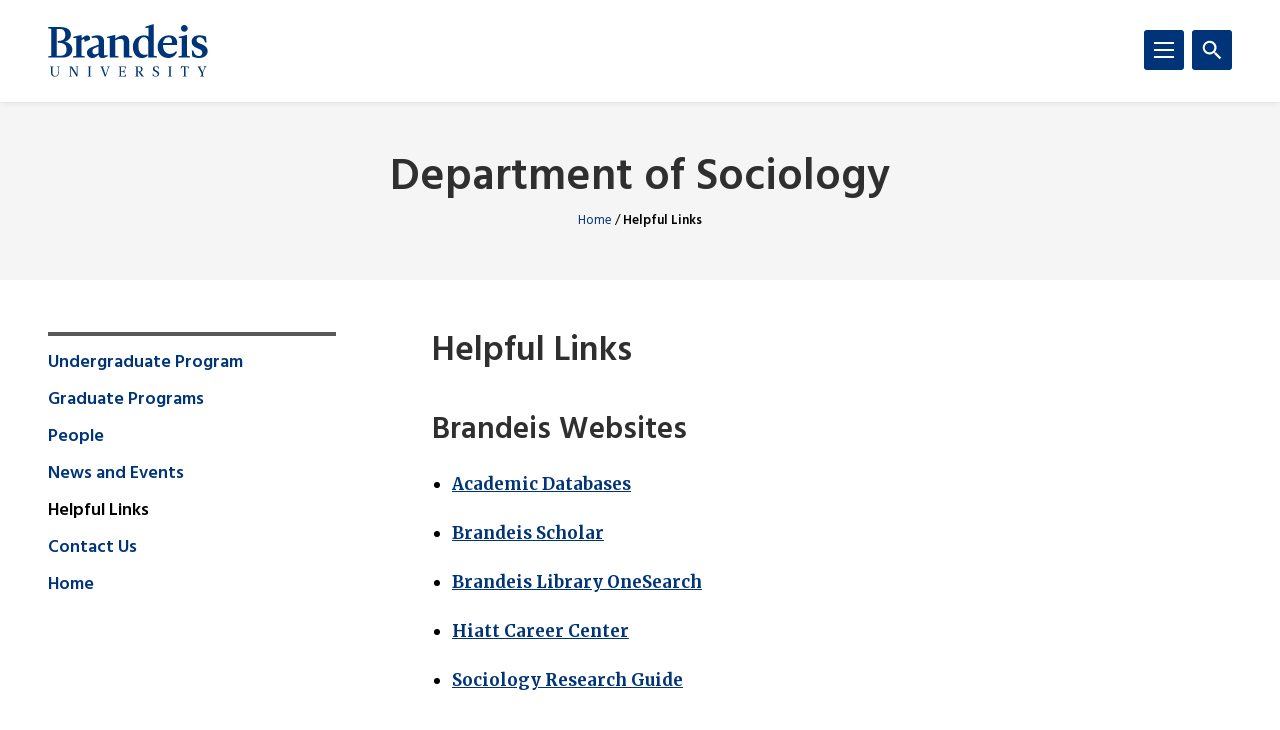

--- FILE ---
content_type: text/html; charset=UTF-8
request_url: https://www.brandeis.edu/sociology/links.html
body_size: 119909
content:
<!DOCTYPE html>
<html lang="en">
    <head>
        <title>Helpful Links | Department of Sociology | Brandeis University</title>
                

<meta content="Helpful Links" property="og:title"/>
<meta content="https://www.brandeis.edu/sociology/links.html" property="og:url"/>
    <meta content="" property="og:description"/>
<meta content="summary_large_image" name="twitter:card"/>
            
    
                                <!-- Google Tag Manager -->
        
        <script>(function(w,d,s,l,i){w[l]=w[l]||[];w[l].push({'gtm.start':
        new Date().getTime(),event:'gtm.js'});var f=d.getElementsByTagName(s)[0],
        j=d.createElement(s),dl=l!='dataLayer'?'&amp;l='+l:'';j.async=true;j.src=
        'https://www.googletagmanager.com/gtm.js?id='+i+dl;f.parentNode.insertBefore(j,f);
        })(window,document,'script','dataLayer','GTM-KB3L3M');</script>
        
        <!-- End Google Tag Manager -->
         
<meta charset="utf-8"/>
<meta content="ie=edge" http-equiv="x-ua-compatible"/>
<meta content="width=device-width,initial-scale=1,minimum-scale=1" name="viewport"/>
<link rel="apple-touch-icon" href="//www.brandeis.edu/_files/favicons/apple-touch-icon-152x152.png" sizes="152x152"/>
<link rel="apple-touch-icon" href="//www.brandeis.edu/_files/favicons/apple-touch-icon-167x167.png" sizes="167x167"/>
<link rel="apple-touch-icon" href="//www.brandeis.edu/_files/favicons/apple-touch-icon-180x180.png" sizes="180x180"/>
<link rel="icon" type="image/png" href="//www.brandeis.edu/_files/favicons/favicon-32x32.png" sizes="32x32"/>
<link rel="icon" type="image/png" href="//www.brandeis.edu/_files/favicons/android-chrome-192x192.png" sizes="192x192"/>
<link rel="icon" type="image/png" href="//www.brandeis.edu/_files/favicons/favicon-196x196.png" sizes="196x196"/>
<link rel="icon" type="image/png" href="//www.brandeis.edu/_files/favicons/favicon-128x128.png" sizes="128x128"/>
<link rel="manifest" href="//www.brandeis.edu/_files/favicons/manifest.json"/>
<link href="https://fonts.googleapis.com/css?family=Merriweather:400,300,700" rel="stylesheet"/>
<link href="https://fonts.googleapis.com/css?family=Hind:300,400,500,600,700" rel="stylesheet"/>
<style>svg:not(:root) {
    display: none;
}</style>
<link href="//www.brandeis.edu/_files/css/style.css" rel="stylesheet"/>
<link href="//www.brandeis.edu/_files/css/custom-style.css" rel="stylesheet"/>
<link href="//www.brandeis.edu/_files/css/custom-style-hh.css" rel="stylesheet"/>
<link href="//www.brandeis.edu/_files/css/print.css" media="print" rel="stylesheet"/>
<script src="https://ajax.googleapis.com/ajax/libs/jquery/3.1.0/jquery.min.js"></script>
<script src="//www.brandeis.edu/_files/js/calendar.js"></script>
<script src="//www.brandeis.edu/_files/js/rssFeed.js"></script>
    
    

    </head>
    <body>

        
<!-- Google Tag Manager (noscript) -->
    <noscript><iframe height="0" src="https://www.googletagmanager.com/ns.html?id=GTM-KB3L3M" style="display:none;visibility:hidden" width="0"></iframe></noscript>
<!-- End Google Tag Manager (noscript) -->
        
<a class="skip button button--teal" href="#skip-content">Skip to content</a>
<div class="search" role="search">
    <div class="wrap">
                    <form action="https://www.brandeis.edu/search/searchSite.php" class="search__form" id="searchform">
                                    <input name="sitePath" type="hidden" value="/sociology"/>
                        
                            <input name="displayName" type="hidden" value="Department of Sociology"/>
                        <label class="hide" for="q">Search</label>
            <input class="search__input" id="q" name="q" onfocus="this.value = ''" style="background:#ffffff url(//www.brandeis.edu/_files/images/googleWatermark.gif) no-repeat scroll left center;" type="search"/>             <button class="search__button" type="submit"><span class="hide">Search</span>
                <span class="svgstore svgstore--search">
                    <svg height="0" width="0">
                        <use xlink:href="//www.brandeis.edu/_files/svg/svgstore.svg#search" xmlns:xlink="http://www.w3.org/1999/xlink"/>
                    </svg>
                </span>
            </button>
                            <div class="search__option">
                    <label>
                        <input checked="" class="search__radio" id="thissite" name="hq" type="radio" value="site:http://www.brandeis.edu/sociology"/>
                        <label class="search__label" for="thissite">Search this site</label>
                    </label>
                </div> 
                <div class="search__option">
                    <label>
                        <input class="search__radio" id="brandeis" name="hq" type="radio" value=""/>
                        <label class="search__label" for="brandeis">Search Brandeis.edu</label>
                    </label>
                </div>
                    </form>
    </div>
</div>
        <div class="header-container" id="header-trap">
            <header class="header">
	<div class="wrap">
	        		<a aria-label="Brandeis University" class="header__logo" href="https://www.brandeis.edu">
              <span class="svgstore svgstore--logo">
                <svg focusable="false" height="0" width="0">
                    <use xlink:href="//www.brandeis.edu/_files/svg/svgstore.svg#logo" xmlns:xlink="http://www.w3.org/1999/xlink"/>
                </svg>
              </span>
            </a>
        		<button aria-expanded="false" aria-label="Search" class="header__toggle header__toggle--search toggle-search">
			<span class="hide">Search</span> 
			<span class="header__toggle--inactive">
				<span class="svgstore svgstore--search">
                <svg focusable="false" height="0" width="0">
					<use xlink:href="//www.brandeis.edu/_files/svg/svgstore.svg#search" xmlns:xlink="http://www.w3.org/1999/xlink"/>
                </svg>
				</span>
			</span>
			<span class="header__toggle--active">
				<span class="svgstore svgstore--close">
					<svg focusable="false" height="0" width="0">
					    <use xlink:href="//www.brandeis.edu/_files/svg/svgstore.svg#close" xmlns:xlink="http://www.w3.org/1999/xlink"/>
                    </svg>
				</span>
			</span>
		</button>
		<button aria-expanded="false" aria-label="Menu" class="header__toggle header__toggle--menu toggle-menu">
			<span class="hide">Menu</span> 
			<span class="header__toggle--inactive">
				<span class="svgstore svgstore--menu">
					<svg focusable="false" height="0" width="0">
					    <use xlink:href="//www.brandeis.edu/_files/svg/svgstore.svg#menu" xmlns:xlink="http://www.w3.org/1999/xlink"/>
                    </svg>
				</span>
			</span>
			<span class="header__toggle--active">
				<span class="svgstore svgstore--close">
					<svg focusable="false" height="0" width="0">
					    <use xlink:href="//www.brandeis.edu/_files/svg/svgstore.svg#close" xmlns:xlink="http://www.w3.org/1999/xlink"/>
                    </svg>
				</span>
			</span>
		</button>
	</div>
</header>
            <div class="menu-container">
                












<div aria-label="global" class="menu menu--small" role="navigation">
    <ul aria-label="navigation" class="menu__list" role="menu">
		                                                                                                                                                                           <li class="menu__item ">
                                                            <a class="menu__link " href="undergraduate/index.html" role="menuitem">Undergraduate Program</a>
                                                                    <a aria-expanded="false" aria-label="Toggle" class="menu__sub-toggle" href="#" role="button">
      <span aria-hidden="true">
        <span class="menu__sub-toggle__icon menu__sub-toggle__icon--inactive">
          <span class="svgstore svgstore--chevron-down">
            <svg focusable="false" height="0" width="0">
              <use xlink:href="//www.brandeis.edu/_files/svg/svgstore.svg#chevron-down"></use>
            </svg>
          </span>
        </span>
        <span class="menu__sub-toggle__icon menu__sub-toggle__icon--active">
          <span class="svgstore svgstore--chevron-up">
            <svg focusable="false" height="0" width="0">
              <use xlink:href="//www.brandeis.edu/_files/svg/svgstore.svg#chevron-up"></use>
            </svg>
          </span>
        </span>
      </span>
    </a>
                    <ul class="menu__list menu__list--sub" role="menu"> 
                                                                                                                                                  <li class="menu__item menu__item--sub">
                            <a class="menu__link menu__link--sub" href="undergraduate/index.html" role="menuitem" target="_self">
                                Bachelor of Arts in Sociology                    </a>
        </li>  
                                                                                                                                                                                                                  <li class="menu__item menu__item--sub">
                            <a class="menu__link menu__link--sub" href="undergraduate/major-requirements.html" role="menuitem" target="_self">
                                Degree Requirements                    </a>
        </li>  
                                                                                                                                                                                                                                                                     <li class="menu__item menu__item--sub">
                            <a class="menu__link menu__link--sub" href="undergraduate/courses.html" role="menuitem" target="_self">
                                Courses                    </a>
        </li>  
                                                                                                                                                                                                                                                                                                                              <li class="menu__item menu__item--sub">
                                                            <a class="menu__link menu__link--sub" href="undergraduate/thesis/index.html" role="menuitem">Senior Thesis</a>
                                                                    <a aria-expanded="false" aria-label="Toggle" class="menu__sub-toggle" href="#" role="button">
      <span aria-hidden="true">
        <span class="menu__sub-toggle__icon menu__sub-toggle__icon--inactive">
          <span class="svgstore svgstore--chevron-down">
            <svg focusable="false" height="0" width="0">
              <use xlink:href="//www.brandeis.edu/_files/svg/svgstore.svg#chevron-down"></use>
            </svg>
          </span>
        </span>
        <span class="menu__sub-toggle__icon menu__sub-toggle__icon--active">
          <span class="svgstore svgstore--chevron-up">
            <svg focusable="false" height="0" width="0">
              <use xlink:href="//www.brandeis.edu/_files/svg/svgstore.svg#chevron-up"></use>
            </svg>
          </span>
        </span>
      </span>
    </a>
                    <ul class="menu__list menu__list--sub" role="menu"> 
                                                                                                                                                                                                     <li class="menu__item menu__item--sub">
                            <a class="menu__link menu__link--sub-sub" href="undergraduate/thesis/past.html" role="menuitem" target="_self">
                                Past Senior Theses                    </a>
        </li>  
                                                                                                            </ul>
                            </li>
                                                                                                                                                                                                                                                                             <li class="menu__item menu__item--sub">
                            <a class="menu__link menu__link--sub" href="undergraduate/funding.html" role="menuitem" target="_self">
                                Funding Opportunities for Undergraduate Research                    </a>
        </li>  
                                                                                                                                                                                                                  <li class="menu__item menu__item--sub">
                            <a class="menu__link menu__link--sub" href="undergraduate/resources.html" role="menuitem" target="_self">
                                Academic Procedures                    </a>
        </li>  
                                                                                                                                                                                                                  <li class="menu__item menu__item--sub">
                            <a class="menu__link menu__link--sub" href="https://www.brandeis.edu/registrar/bulletin/provisional/courses/subjects/6500.html#learninggoals" role="menuitem" target="_self">
                                Learning Goals                    </a>
        </li>  
                                                                                                                                                                                                                  <li class="menu__item menu__item--sub">
                            <a class="menu__link menu__link--sub" href="undergraduate/career.html" role="menuitem" target="_self">
                                Career Resources                    </a>
        </li>  
                                                                                                                                                                                                                  <li class="menu__item menu__item--sub">
                            <a class="menu__link menu__link--sub" href="undergraduate/awards.html" role="menuitem" target="_self">
                                Awards                    </a>
        </li>  
                                                                                                            </ul>
                            </li>
                                                                                                                                                   <li class="menu__item ">
                                                            <a class="menu__link " href="graduate/index.html" role="menuitem">Graduate Programs</a>
                                                                    <a aria-expanded="false" aria-label="Toggle" class="menu__sub-toggle" href="#" role="button">
      <span aria-hidden="true">
        <span class="menu__sub-toggle__icon menu__sub-toggle__icon--inactive">
          <span class="svgstore svgstore--chevron-down">
            <svg focusable="false" height="0" width="0">
              <use xlink:href="//www.brandeis.edu/_files/svg/svgstore.svg#chevron-down"></use>
            </svg>
          </span>
        </span>
        <span class="menu__sub-toggle__icon menu__sub-toggle__icon--active">
          <span class="svgstore svgstore--chevron-up">
            <svg focusable="false" height="0" width="0">
              <use xlink:href="//www.brandeis.edu/_files/svg/svgstore.svg#chevron-up"></use>
            </svg>
          </span>
        </span>
      </span>
    </a>
                    <ul class="menu__list menu__list--sub" role="menu"> 
                                                                                                                                                  <li class="menu__item menu__item--sub">
                            <a class="menu__link menu__link--sub" href="graduate/admissions.html" role="menuitem" target="_self">
                                Admissions Information                    </a>
        </li>  
                                                                                                                                                                                                                                                                                                                                                             <li class="menu__item menu__item--sub">
                                                            <a class="menu__link menu__link--sub" href="graduate/phd/index.html" role="menuitem">Doctorate in Sociology (PhD)</a>
                                                                    <a aria-expanded="false" aria-label="Toggle" class="menu__sub-toggle" href="#" role="button">
      <span aria-hidden="true">
        <span class="menu__sub-toggle__icon menu__sub-toggle__icon--inactive">
          <span class="svgstore svgstore--chevron-down">
            <svg focusable="false" height="0" width="0">
              <use xlink:href="//www.brandeis.edu/_files/svg/svgstore.svg#chevron-down"></use>
            </svg>
          </span>
        </span>
        <span class="menu__sub-toggle__icon menu__sub-toggle__icon--active">
          <span class="svgstore svgstore--chevron-up">
            <svg focusable="false" height="0" width="0">
              <use xlink:href="//www.brandeis.edu/_files/svg/svgstore.svg#chevron-up"></use>
            </svg>
          </span>
        </span>
      </span>
    </a>
                    <ul class="menu__list menu__list--sub" role="menu"> 
                                                                                                                                                  <li class="menu__item menu__item--sub">
                            <a class="menu__link menu__link--sub-sub" href="graduate/phd/dissertation-checklist.html" role="menuitem" target="_self">
                                PhD Degree Check-List                    </a>
        </li>  
                                                                                                                                                                                                                                                                     <li class="menu__item menu__item--sub">
                            <a class="menu__link menu__link--sub-sub" href="https://www.brandeis.edu/registrar/bulletin/provisional/courses/subjects/6500.html#requirementsforthedegreeofdoctorofphilosophy" role="menuitem" target="_self">
                                Degree Requirements                    </a>
        </li>  
                                                                                                                                                                                                                  <li class="menu__item menu__item--sub">
                            <a class="menu__link menu__link--sub-sub" href="graduate/phd/recipients-placements.html" role="menuitem" target="_self">
                                PhD Recipients, Dissertations, and Positions                    </a>
        </li>  
                                                                                                                                                                                                                  <li class="menu__item menu__item--sub">
                            <a class="menu__link menu__link--sub-sub" href="https://www.brandeis.edu/registrar/bulletin/provisional/courses/subjects/6500.html#learninggoals" role="menuitem" target="_self">
                                Learning Goals                    </a>
        </li>  
                                                                                                            </ul>
                            </li>
                                                                                                                                                                                                                          <li class="menu__item menu__item--sub">
                            <a class="menu__link menu__link--sub" href="graduate/joint-doctoral.html" role="menuitem" target="_self">
                                Joint Doctoral Program                    </a>
        </li>  
                                                                                                                                                                                                                                                                                                                              <li class="menu__item menu__item--sub">
                                                            <a class="menu__link menu__link--sub" href="graduate/masters/index.html" role="menuitem">Joint Master's Program</a>
                                                                    <a aria-expanded="false" aria-label="Toggle" class="menu__sub-toggle" href="#" role="button">
      <span aria-hidden="true">
        <span class="menu__sub-toggle__icon menu__sub-toggle__icon--inactive">
          <span class="svgstore svgstore--chevron-down">
            <svg focusable="false" height="0" width="0">
              <use xlink:href="//www.brandeis.edu/_files/svg/svgstore.svg#chevron-down"></use>
            </svg>
          </span>
        </span>
        <span class="menu__sub-toggle__icon menu__sub-toggle__icon--active">
          <span class="svgstore svgstore--chevron-up">
            <svg focusable="false" height="0" width="0">
              <use xlink:href="//www.brandeis.edu/_files/svg/svgstore.svg#chevron-up"></use>
            </svg>
          </span>
        </span>
      </span>
    </a>
                    <ul class="menu__list menu__list--sub" role="menu"> 
                                                                                                                                                                                                     <li class="menu__item menu__item--sub">
                            <a class="menu__link menu__link--sub-sub" href="https://www.brandeis.edu/registrar/bulletin/provisional/courses/subjects/6500.html#requirementsforthejointdegreeofmasterofartsinsociologywomensgenderandsexualitystudies" role="menuitem" target="_self">
                                Requirements                    </a>
        </li>  
                                                                                                                                                                                                                  <li class="menu__item menu__item--sub">
                            <a class="menu__link menu__link--sub-sub" href="graduate/masters/recipients-placements.html" role="menuitem" target="_self">
                                MA Recipients and Positions                     </a>
        </li>  
                                                                                                                                                                                                                  <li class="menu__item menu__item--sub">
                            <a class="menu__link menu__link--sub-sub" href="https://www.brandeis.edu/registrar/bulletin/provisional/courses/subjects/6500.html#learninggoals" role="menuitem" target="_self">
                                Learning Goals                    </a>
        </li>  
                                                                                                            </ul>
                            </li>
                                                                                                                                                                                                                          <li class="menu__item menu__item--sub">
                            <a class="menu__link menu__link--sub" href="graduate/areas.html" role="menuitem" target="_self">
                                Areas of Study                    </a>
        </li>  
                                                                                                                                                                                                                  <li class="menu__item menu__item--sub">
                            <a class="menu__link menu__link--sub" href="https://www.brandeis.edu/registrar/bulletin/provisional/courses/subjects/6500.html#learninggoals" role="menuitem" target="_self">
                                Learning Goals                    </a>
        </li>  
                                                                                                                                                                                                                  <li class="menu__item menu__item--sub">
                            <a class="menu__link menu__link--sub" href="graduate/alumni.html" role="menuitem" target="_self">
                                Featured Alumni                    </a>
        </li>  
                                                                                                                                                                                                                  <li class="menu__item menu__item--sub">
                            <a class="menu__link menu__link--sub" href="graduate/publications.html" role="menuitem" target="_self">
                                Student Publications                    </a>
        </li>  
                                                                                                                                                                                                                  <li class="menu__item menu__item--sub">
                            <a class="menu__link menu__link--sub" href="graduate/funding.html" role="menuitem" target="_self">
                                Funding Opportunities                    </a>
        </li>  
                                                                                                                                                                                                                                                                                                                              <li class="menu__item menu__item--sub">
                                                            <a class="menu__link menu__link--sub" href="graduate/handbook/index.html" role="menuitem">Graduate Handbook</a>
                                                                    <a aria-expanded="false" aria-label="Toggle" class="menu__sub-toggle" href="#" role="button">
      <span aria-hidden="true">
        <span class="menu__sub-toggle__icon menu__sub-toggle__icon--inactive">
          <span class="svgstore svgstore--chevron-down">
            <svg focusable="false" height="0" width="0">
              <use xlink:href="//www.brandeis.edu/_files/svg/svgstore.svg#chevron-down"></use>
            </svg>
          </span>
        </span>
        <span class="menu__sub-toggle__icon menu__sub-toggle__icon--active">
          <span class="svgstore svgstore--chevron-up">
            <svg focusable="false" height="0" width="0">
              <use xlink:href="//www.brandeis.edu/_files/svg/svgstore.svg#chevron-up"></use>
            </svg>
          </span>
        </span>
      </span>
    </a>
                    <ul class="menu__list menu__list--sub" role="menu"> 
                                                                                                                                                  <li class="menu__item menu__item--sub">
                            <a class="menu__link menu__link--sub-sub" href="graduate/handbook/index.html" role="menuitem" target="_self">
                                Introduction                    </a>
        </li>  
                                                                                                                                                                                                                  <li class="menu__item menu__item--sub">
                            <a class="menu__link menu__link--sub-sub" href="graduate/handbook/people.html" role="menuitem" target="_self">
                                People and Committees                    </a>
        </li>  
                                                                                                                                                                                                                                                                                                                                                  <li class="menu__item menu__item--sub">
                                                            <a class="menu__link menu__link--sub-sub" href="graduate/handbook/phd/index.html" role="menuitem">The PhD in Sociology</a>
                                                        </li>
                                                                                                                                                                                                                          <li class="menu__item menu__item--sub">
                            <a class="menu__link menu__link--sub-sub" href="graduate/handbook/joint-phd.html" role="menuitem" target="_self">
                                The Joint PhD in Sociology and Social Policy                    </a>
        </li>  
                                                                                                                                                                                                                  <li class="menu__item menu__item--sub">
                            <a class="menu__link menu__link--sub-sub" href="graduate/handbook/masters.html" role="menuitem" target="_self">
                                The Master of Arts in Sociology                    </a>
        </li>  
                                                                                                                                                                                                                  <li class="menu__item menu__item--sub">
                            <a class="menu__link menu__link--sub-sub" href="graduate/handbook/policies.html" role="menuitem" target="_self">
                                General Sociology Department and Graduate School Policies                    </a>
        </li>  
                                                                                                                                                                                                                  <li class="menu__item menu__item--sub">
                            <a class="menu__link menu__link--sub-sub" href="graduate/handbook/resources.html" role="menuitem" target="_self">
                                Resources and Facilities                    </a>
        </li>  
                                                                                                                                                                                                                  <li class="menu__item menu__item--sub">
                            <a class="menu__link menu__link--sub-sub" href="graduate/handbook/appendices.html" role="menuitem" target="_self">
                                Appendices                     </a>
        </li>  
                                                                                                                                                                                                                  <li class="menu__item menu__item--sub">
                            <a class="menu__link menu__link--sub-sub" href="graduate/handbook/past.html" role="menuitem" target="_self">
                                Previous Handbooks                    </a>
        </li>  
                                                                                                            </ul>
                            </li>
                                                                                                                                                                                                                                                                                                                                                          <li class="menu__item menu__item--sub">
                                                            <a class="menu__link menu__link--sub" href="graduate/general/index.html" role="menuitem">General Information</a>
                                                                    <a aria-expanded="false" aria-label="Toggle" class="menu__sub-toggle" href="#" role="button">
      <span aria-hidden="true">
        <span class="menu__sub-toggle__icon menu__sub-toggle__icon--inactive">
          <span class="svgstore svgstore--chevron-down">
            <svg focusable="false" height="0" width="0">
              <use xlink:href="//www.brandeis.edu/_files/svg/svgstore.svg#chevron-down"></use>
            </svg>
          </span>
        </span>
        <span class="menu__sub-toggle__icon menu__sub-toggle__icon--active">
          <span class="svgstore svgstore--chevron-up">
            <svg focusable="false" height="0" width="0">
              <use xlink:href="//www.brandeis.edu/_files/svg/svgstore.svg#chevron-up"></use>
            </svg>
          </span>
        </span>
      </span>
    </a>
                    <ul class="menu__list menu__list--sub" role="menu"> 
                                                                                                                                                  <li class="menu__item menu__item--sub">
                            <a class="menu__link menu__link--sub-sub" href="graduate/general/index.html" role="menuitem" target="_self">
                                Courses                    </a>
        </li>  
                                                                                                                                                                                                                                                                     <li class="menu__item menu__item--sub">
                            <a class="menu__link menu__link--sub-sub" href="graduate/general/grad-petitions.html" role="menuitem" target="_self">
                                Graduate Petitions                    </a>
        </li>  
                                                                                                            </ul>
                            </li>
                                                                                                                    </ul>
                            </li>
                                                                                                                                                                                           <li class="menu__item ">
                                                            <a class="menu__link " href="people/index.html" role="menuitem">People</a>
                                                                    <a aria-expanded="false" aria-label="Toggle" class="menu__sub-toggle" href="#" role="button">
      <span aria-hidden="true">
        <span class="menu__sub-toggle__icon menu__sub-toggle__icon--inactive">
          <span class="svgstore svgstore--chevron-down">
            <svg focusable="false" height="0" width="0">
              <use xlink:href="//www.brandeis.edu/_files/svg/svgstore.svg#chevron-down"></use>
            </svg>
          </span>
        </span>
        <span class="menu__sub-toggle__icon menu__sub-toggle__icon--active">
          <span class="svgstore svgstore--chevron-up">
            <svg focusable="false" height="0" width="0">
              <use xlink:href="//www.brandeis.edu/_files/svg/svgstore.svg#chevron-up"></use>
            </svg>
          </span>
        </span>
      </span>
    </a>
                    <ul class="menu__list menu__list--sub" role="menu"> 
                                                                                                                                                  <li class="menu__item menu__item--sub">
                            <a class="menu__link menu__link--sub" href="people/index.html" role="menuitem" target="_self">
                                Faculty                    </a>
        </li>  
                                                                                                                                                                                                                                                                     <li class="menu__item menu__item--sub">
                            <a class="menu__link menu__link--sub" href="people/staff.html" role="menuitem" target="_self">
                                Staff                    </a>
        </li>  
                                                                                                                                                                                                                  <li class="menu__item menu__item--sub">
                            <a class="menu__link menu__link--sub" href="people/grad-students.html" role="menuitem" target="_self">
                                Graduate Students                    </a>
        </li>  
                                                                                                                                                                                                                                                                     <li class="menu__item menu__item--sub">
                            <a class="menu__link menu__link--sub" href="people/udrs.html" role="menuitem" target="_self">
                                Undergraduate Departmental Representatives                    </a>
        </li>  
                                                                                                            </ul>
                            </li>
                                                                                                                                                                                                                   <li class="menu__item ">
                                                            <a class="menu__link " href="news-events/index.html" role="menuitem">News and Events</a>
                                                                    <a aria-expanded="false" aria-label="Toggle" class="menu__sub-toggle" href="#" role="button">
      <span aria-hidden="true">
        <span class="menu__sub-toggle__icon menu__sub-toggle__icon--inactive">
          <span class="svgstore svgstore--chevron-down">
            <svg focusable="false" height="0" width="0">
              <use xlink:href="//www.brandeis.edu/_files/svg/svgstore.svg#chevron-down"></use>
            </svg>
          </span>
        </span>
        <span class="menu__sub-toggle__icon menu__sub-toggle__icon--active">
          <span class="svgstore svgstore--chevron-up">
            <svg focusable="false" height="0" width="0">
              <use xlink:href="//www.brandeis.edu/_files/svg/svgstore.svg#chevron-up"></use>
            </svg>
          </span>
        </span>
      </span>
    </a>
                    <ul class="menu__list menu__list--sub" role="menu"> 
                                                                                                                                                  <li class="menu__item menu__item--sub">
                            <a class="menu__link menu__link--sub" href="news-events/index.html" role="menuitem" target="_self">
                                Department News                    </a>
        </li>  
                                                                                                                                                                                                                                                                     <li class="menu__item menu__item--sub">
                            <a class="menu__link menu__link--sub" href="news-events/annual-newsletter.html" role="menuitem" target="_self">
                                Sociology Annual Newsletter                    </a>
        </li>  
                                                                                                                                                                                                                                                                     <li class="menu__item menu__item--sub">
                            <a class="menu__link menu__link--sub" href="news-events/upcoming-events.html" role="menuitem" target="_self">
                                Upcoming Events                    </a>
        </li>  
                                                                                                                                                                                                                  <li class="menu__item menu__item--sub">
                            <a class="menu__link menu__link--sub" href="news-events/colloquia.html" role="menuitem" target="_self">
                                Colloquia                    </a>
        </li>  
                                                                                                                                                                                                                  <li class="menu__item menu__item--sub">
                            <a class="menu__link menu__link--sub" href="news-events/voting.html" role="menuitem" target="_self">
                                Voting Information                    </a>
        </li>  
                                                                                                                                                               </ul>
                            </li>
                                                          <li class="menu__item  menu__item--current">
                            <span class="menu__link ">
                                Helpful Links                    </span>
        </li>  
                                                   <li class="menu__item ">
                            <a class="menu__link " href="contact.html" role="menuitem" target="_self">
                                Contact Us                    </a>
        </li>  
                                                   <li class="menu__item ">
                            <a class="menu__link " href="index.html" role="menuitem" target="_self">
                                                Home
                                </a>
        </li>  
                                                                                                                                                                                                                                                                                                    	</ul>
</div>
<div aria-label="global" class="menu menu--small" role="navigation">
    <ul aria-label="navigation" class="menu__list" role="menu">
		                                                                                                                                                                           <li class="menu__item ">
                                                            <a class="menu__link " href="undergraduate/index.html" role="menuitem">Undergraduate Program</a>
                                                                    <a aria-expanded="false" aria-label="Toggle" class="menu__sub-toggle" href="#" role="button">
      <span aria-hidden="true">
        <span class="menu__sub-toggle__icon menu__sub-toggle__icon--inactive">
          <span class="svgstore svgstore--chevron-down">
            <svg focusable="false" height="0" width="0">
              <use xlink:href="//www.brandeis.edu/_files/svg/svgstore.svg#chevron-down"></use>
            </svg>
          </span>
        </span>
        <span class="menu__sub-toggle__icon menu__sub-toggle__icon--active">
          <span class="svgstore svgstore--chevron-up">
            <svg focusable="false" height="0" width="0">
              <use xlink:href="//www.brandeis.edu/_files/svg/svgstore.svg#chevron-up"></use>
            </svg>
          </span>
        </span>
      </span>
    </a>
                    <ul class="menu__list menu__list--sub" role="menu"> 
                                                                                                                                                  <li class="menu__item menu__item--sub">
                            <a class="menu__link menu__link--sub" href="undergraduate/index.html" role="menuitem" target="_self">
                                Bachelor of Arts in Sociology                    </a>
        </li>  
                                                                                                                                                                                                                  <li class="menu__item menu__item--sub">
                            <a class="menu__link menu__link--sub" href="undergraduate/major-requirements.html" role="menuitem" target="_self">
                                Degree Requirements                    </a>
        </li>  
                                                                                                                                                                                                                                                                     <li class="menu__item menu__item--sub">
                            <a class="menu__link menu__link--sub" href="undergraduate/courses.html" role="menuitem" target="_self">
                                Courses                    </a>
        </li>  
                                                                                                                                                                                                                                                                                                                              <li class="menu__item menu__item--sub">
                                                            <a class="menu__link menu__link--sub" href="undergraduate/thesis/index.html" role="menuitem">Senior Thesis</a>
                                                                    <a aria-expanded="false" aria-label="Toggle" class="menu__sub-toggle" href="#" role="button">
      <span aria-hidden="true">
        <span class="menu__sub-toggle__icon menu__sub-toggle__icon--inactive">
          <span class="svgstore svgstore--chevron-down">
            <svg focusable="false" height="0" width="0">
              <use xlink:href="//www.brandeis.edu/_files/svg/svgstore.svg#chevron-down"></use>
            </svg>
          </span>
        </span>
        <span class="menu__sub-toggle__icon menu__sub-toggle__icon--active">
          <span class="svgstore svgstore--chevron-up">
            <svg focusable="false" height="0" width="0">
              <use xlink:href="//www.brandeis.edu/_files/svg/svgstore.svg#chevron-up"></use>
            </svg>
          </span>
        </span>
      </span>
    </a>
                    <ul class="menu__list menu__list--sub" role="menu"> 
                                                                                                                                                                                                     <li class="menu__item menu__item--sub">
                            <a class="menu__link menu__link--sub-sub" href="undergraduate/thesis/past.html" role="menuitem" target="_self">
                                Past Senior Theses                    </a>
        </li>  
                                                                                                            </ul>
                            </li>
                                                                                                                                                                                                                                                                             <li class="menu__item menu__item--sub">
                            <a class="menu__link menu__link--sub" href="undergraduate/funding.html" role="menuitem" target="_self">
                                Funding Opportunities for Undergraduate Research                    </a>
        </li>  
                                                                                                                                                                                                                  <li class="menu__item menu__item--sub">
                            <a class="menu__link menu__link--sub" href="undergraduate/resources.html" role="menuitem" target="_self">
                                Academic Procedures                    </a>
        </li>  
                                                                                                                                                                                                                  <li class="menu__item menu__item--sub">
                            <a class="menu__link menu__link--sub" href="https://www.brandeis.edu/registrar/bulletin/provisional/courses/subjects/6500.html#learninggoals" role="menuitem" target="_self">
                                Learning Goals                    </a>
        </li>  
                                                                                                                                                                                                                  <li class="menu__item menu__item--sub">
                            <a class="menu__link menu__link--sub" href="undergraduate/career.html" role="menuitem" target="_self">
                                Career Resources                    </a>
        </li>  
                                                                                                                                                                                                                  <li class="menu__item menu__item--sub">
                            <a class="menu__link menu__link--sub" href="undergraduate/awards.html" role="menuitem" target="_self">
                                Awards                    </a>
        </li>  
                                                                                                            </ul>
                            </li>
                                                                                                                                                   <li class="menu__item ">
                                                            <a class="menu__link " href="graduate/index.html" role="menuitem">Graduate Programs</a>
                                                                    <a aria-expanded="false" aria-label="Toggle" class="menu__sub-toggle" href="#" role="button">
      <span aria-hidden="true">
        <span class="menu__sub-toggle__icon menu__sub-toggle__icon--inactive">
          <span class="svgstore svgstore--chevron-down">
            <svg focusable="false" height="0" width="0">
              <use xlink:href="//www.brandeis.edu/_files/svg/svgstore.svg#chevron-down"></use>
            </svg>
          </span>
        </span>
        <span class="menu__sub-toggle__icon menu__sub-toggle__icon--active">
          <span class="svgstore svgstore--chevron-up">
            <svg focusable="false" height="0" width="0">
              <use xlink:href="//www.brandeis.edu/_files/svg/svgstore.svg#chevron-up"></use>
            </svg>
          </span>
        </span>
      </span>
    </a>
                    <ul class="menu__list menu__list--sub" role="menu"> 
                                                                                                                                                  <li class="menu__item menu__item--sub">
                            <a class="menu__link menu__link--sub" href="graduate/admissions.html" role="menuitem" target="_self">
                                Admissions Information                    </a>
        </li>  
                                                                                                                                                                                                                                                                                                                                                             <li class="menu__item menu__item--sub">
                                                            <a class="menu__link menu__link--sub" href="graduate/phd/index.html" role="menuitem">Doctorate in Sociology (PhD)</a>
                                                                    <a aria-expanded="false" aria-label="Toggle" class="menu__sub-toggle" href="#" role="button">
      <span aria-hidden="true">
        <span class="menu__sub-toggle__icon menu__sub-toggle__icon--inactive">
          <span class="svgstore svgstore--chevron-down">
            <svg focusable="false" height="0" width="0">
              <use xlink:href="//www.brandeis.edu/_files/svg/svgstore.svg#chevron-down"></use>
            </svg>
          </span>
        </span>
        <span class="menu__sub-toggle__icon menu__sub-toggle__icon--active">
          <span class="svgstore svgstore--chevron-up">
            <svg focusable="false" height="0" width="0">
              <use xlink:href="//www.brandeis.edu/_files/svg/svgstore.svg#chevron-up"></use>
            </svg>
          </span>
        </span>
      </span>
    </a>
                    <ul class="menu__list menu__list--sub" role="menu"> 
                                                                                                                                                  <li class="menu__item menu__item--sub">
                            <a class="menu__link menu__link--sub-sub" href="graduate/phd/dissertation-checklist.html" role="menuitem" target="_self">
                                PhD Degree Check-List                    </a>
        </li>  
                                                                                                                                                                                                                                                                     <li class="menu__item menu__item--sub">
                            <a class="menu__link menu__link--sub-sub" href="https://www.brandeis.edu/registrar/bulletin/provisional/courses/subjects/6500.html#requirementsforthedegreeofdoctorofphilosophy" role="menuitem" target="_self">
                                Degree Requirements                    </a>
        </li>  
                                                                                                                                                                                                                  <li class="menu__item menu__item--sub">
                            <a class="menu__link menu__link--sub-sub" href="graduate/phd/recipients-placements.html" role="menuitem" target="_self">
                                PhD Recipients, Dissertations, and Positions                    </a>
        </li>  
                                                                                                                                                                                                                  <li class="menu__item menu__item--sub">
                            <a class="menu__link menu__link--sub-sub" href="https://www.brandeis.edu/registrar/bulletin/provisional/courses/subjects/6500.html#learninggoals" role="menuitem" target="_self">
                                Learning Goals                    </a>
        </li>  
                                                                                                            </ul>
                            </li>
                                                                                                                                                                                                                          <li class="menu__item menu__item--sub">
                            <a class="menu__link menu__link--sub" href="graduate/joint-doctoral.html" role="menuitem" target="_self">
                                Joint Doctoral Program                    </a>
        </li>  
                                                                                                                                                                                                                                                                                                                              <li class="menu__item menu__item--sub">
                                                            <a class="menu__link menu__link--sub" href="graduate/masters/index.html" role="menuitem">Joint Master's Program</a>
                                                                    <a aria-expanded="false" aria-label="Toggle" class="menu__sub-toggle" href="#" role="button">
      <span aria-hidden="true">
        <span class="menu__sub-toggle__icon menu__sub-toggle__icon--inactive">
          <span class="svgstore svgstore--chevron-down">
            <svg focusable="false" height="0" width="0">
              <use xlink:href="//www.brandeis.edu/_files/svg/svgstore.svg#chevron-down"></use>
            </svg>
          </span>
        </span>
        <span class="menu__sub-toggle__icon menu__sub-toggle__icon--active">
          <span class="svgstore svgstore--chevron-up">
            <svg focusable="false" height="0" width="0">
              <use xlink:href="//www.brandeis.edu/_files/svg/svgstore.svg#chevron-up"></use>
            </svg>
          </span>
        </span>
      </span>
    </a>
                    <ul class="menu__list menu__list--sub" role="menu"> 
                                                                                                                                                                                                     <li class="menu__item menu__item--sub">
                            <a class="menu__link menu__link--sub-sub" href="https://www.brandeis.edu/registrar/bulletin/provisional/courses/subjects/6500.html#requirementsforthejointdegreeofmasterofartsinsociologywomensgenderandsexualitystudies" role="menuitem" target="_self">
                                Requirements                    </a>
        </li>  
                                                                                                                                                                                                                  <li class="menu__item menu__item--sub">
                            <a class="menu__link menu__link--sub-sub" href="graduate/masters/recipients-placements.html" role="menuitem" target="_self">
                                MA Recipients and Positions                     </a>
        </li>  
                                                                                                                                                                                                                  <li class="menu__item menu__item--sub">
                            <a class="menu__link menu__link--sub-sub" href="https://www.brandeis.edu/registrar/bulletin/provisional/courses/subjects/6500.html#learninggoals" role="menuitem" target="_self">
                                Learning Goals                    </a>
        </li>  
                                                                                                            </ul>
                            </li>
                                                                                                                                                                                                                          <li class="menu__item menu__item--sub">
                            <a class="menu__link menu__link--sub" href="graduate/areas.html" role="menuitem" target="_self">
                                Areas of Study                    </a>
        </li>  
                                                                                                                                                                                                                  <li class="menu__item menu__item--sub">
                            <a class="menu__link menu__link--sub" href="https://www.brandeis.edu/registrar/bulletin/provisional/courses/subjects/6500.html#learninggoals" role="menuitem" target="_self">
                                Learning Goals                    </a>
        </li>  
                                                                                                                                                                                                                  <li class="menu__item menu__item--sub">
                            <a class="menu__link menu__link--sub" href="graduate/alumni.html" role="menuitem" target="_self">
                                Featured Alumni                    </a>
        </li>  
                                                                                                                                                                                                                  <li class="menu__item menu__item--sub">
                            <a class="menu__link menu__link--sub" href="graduate/publications.html" role="menuitem" target="_self">
                                Student Publications                    </a>
        </li>  
                                                                                                                                                                                                                  <li class="menu__item menu__item--sub">
                            <a class="menu__link menu__link--sub" href="graduate/funding.html" role="menuitem" target="_self">
                                Funding Opportunities                    </a>
        </li>  
                                                                                                                                                                                                                                                                                                                              <li class="menu__item menu__item--sub">
                                                            <a class="menu__link menu__link--sub" href="graduate/handbook/index.html" role="menuitem">Graduate Handbook</a>
                                                                    <a aria-expanded="false" aria-label="Toggle" class="menu__sub-toggle" href="#" role="button">
      <span aria-hidden="true">
        <span class="menu__sub-toggle__icon menu__sub-toggle__icon--inactive">
          <span class="svgstore svgstore--chevron-down">
            <svg focusable="false" height="0" width="0">
              <use xlink:href="//www.brandeis.edu/_files/svg/svgstore.svg#chevron-down"></use>
            </svg>
          </span>
        </span>
        <span class="menu__sub-toggle__icon menu__sub-toggle__icon--active">
          <span class="svgstore svgstore--chevron-up">
            <svg focusable="false" height="0" width="0">
              <use xlink:href="//www.brandeis.edu/_files/svg/svgstore.svg#chevron-up"></use>
            </svg>
          </span>
        </span>
      </span>
    </a>
                    <ul class="menu__list menu__list--sub" role="menu"> 
                                                                                                                                                  <li class="menu__item menu__item--sub">
                            <a class="menu__link menu__link--sub-sub" href="graduate/handbook/index.html" role="menuitem" target="_self">
                                Introduction                    </a>
        </li>  
                                                                                                                                                                                                                  <li class="menu__item menu__item--sub">
                            <a class="menu__link menu__link--sub-sub" href="graduate/handbook/people.html" role="menuitem" target="_self">
                                People and Committees                    </a>
        </li>  
                                                                                                                                                                                                                                                                                                                                                  <li class="menu__item menu__item--sub">
                                                            <a class="menu__link menu__link--sub-sub" href="graduate/handbook/phd/index.html" role="menuitem">The PhD in Sociology</a>
                                                        </li>
                                                                                                                                                                                                                          <li class="menu__item menu__item--sub">
                            <a class="menu__link menu__link--sub-sub" href="graduate/handbook/joint-phd.html" role="menuitem" target="_self">
                                The Joint PhD in Sociology and Social Policy                    </a>
        </li>  
                                                                                                                                                                                                                  <li class="menu__item menu__item--sub">
                            <a class="menu__link menu__link--sub-sub" href="graduate/handbook/masters.html" role="menuitem" target="_self">
                                The Master of Arts in Sociology                    </a>
        </li>  
                                                                                                                                                                                                                  <li class="menu__item menu__item--sub">
                            <a class="menu__link menu__link--sub-sub" href="graduate/handbook/policies.html" role="menuitem" target="_self">
                                General Sociology Department and Graduate School Policies                    </a>
        </li>  
                                                                                                                                                                                                                  <li class="menu__item menu__item--sub">
                            <a class="menu__link menu__link--sub-sub" href="graduate/handbook/resources.html" role="menuitem" target="_self">
                                Resources and Facilities                    </a>
        </li>  
                                                                                                                                                                                                                  <li class="menu__item menu__item--sub">
                            <a class="menu__link menu__link--sub-sub" href="graduate/handbook/appendices.html" role="menuitem" target="_self">
                                Appendices                     </a>
        </li>  
                                                                                                                                                                                                                  <li class="menu__item menu__item--sub">
                            <a class="menu__link menu__link--sub-sub" href="graduate/handbook/past.html" role="menuitem" target="_self">
                                Previous Handbooks                    </a>
        </li>  
                                                                                                            </ul>
                            </li>
                                                                                                                                                                                                                                                                                                                                                          <li class="menu__item menu__item--sub">
                                                            <a class="menu__link menu__link--sub" href="graduate/general/index.html" role="menuitem">General Information</a>
                                                                    <a aria-expanded="false" aria-label="Toggle" class="menu__sub-toggle" href="#" role="button">
      <span aria-hidden="true">
        <span class="menu__sub-toggle__icon menu__sub-toggle__icon--inactive">
          <span class="svgstore svgstore--chevron-down">
            <svg focusable="false" height="0" width="0">
              <use xlink:href="//www.brandeis.edu/_files/svg/svgstore.svg#chevron-down"></use>
            </svg>
          </span>
        </span>
        <span class="menu__sub-toggle__icon menu__sub-toggle__icon--active">
          <span class="svgstore svgstore--chevron-up">
            <svg focusable="false" height="0" width="0">
              <use xlink:href="//www.brandeis.edu/_files/svg/svgstore.svg#chevron-up"></use>
            </svg>
          </span>
        </span>
      </span>
    </a>
                    <ul class="menu__list menu__list--sub" role="menu"> 
                                                                                                                                                  <li class="menu__item menu__item--sub">
                            <a class="menu__link menu__link--sub-sub" href="graduate/general/index.html" role="menuitem" target="_self">
                                Courses                    </a>
        </li>  
                                                                                                                                                                                                                                                                     <li class="menu__item menu__item--sub">
                            <a class="menu__link menu__link--sub-sub" href="graduate/general/grad-petitions.html" role="menuitem" target="_self">
                                Graduate Petitions                    </a>
        </li>  
                                                                                                            </ul>
                            </li>
                                                                                                                    </ul>
                            </li>
                                                                                                                                                                                           <li class="menu__item ">
                                                            <a class="menu__link " href="people/index.html" role="menuitem">People</a>
                                                                    <a aria-expanded="false" aria-label="Toggle" class="menu__sub-toggle" href="#" role="button">
      <span aria-hidden="true">
        <span class="menu__sub-toggle__icon menu__sub-toggle__icon--inactive">
          <span class="svgstore svgstore--chevron-down">
            <svg focusable="false" height="0" width="0">
              <use xlink:href="//www.brandeis.edu/_files/svg/svgstore.svg#chevron-down"></use>
            </svg>
          </span>
        </span>
        <span class="menu__sub-toggle__icon menu__sub-toggle__icon--active">
          <span class="svgstore svgstore--chevron-up">
            <svg focusable="false" height="0" width="0">
              <use xlink:href="//www.brandeis.edu/_files/svg/svgstore.svg#chevron-up"></use>
            </svg>
          </span>
        </span>
      </span>
    </a>
                    <ul class="menu__list menu__list--sub" role="menu"> 
                                                                                                                                                  <li class="menu__item menu__item--sub">
                            <a class="menu__link menu__link--sub" href="people/index.html" role="menuitem" target="_self">
                                Faculty                    </a>
        </li>  
                                                                                                                                                                                                                                                                     <li class="menu__item menu__item--sub">
                            <a class="menu__link menu__link--sub" href="people/staff.html" role="menuitem" target="_self">
                                Staff                    </a>
        </li>  
                                                                                                                                                                                                                  <li class="menu__item menu__item--sub">
                            <a class="menu__link menu__link--sub" href="people/grad-students.html" role="menuitem" target="_self">
                                Graduate Students                    </a>
        </li>  
                                                                                                                                                                                                                                                                     <li class="menu__item menu__item--sub">
                            <a class="menu__link menu__link--sub" href="people/udrs.html" role="menuitem" target="_self">
                                Undergraduate Departmental Representatives                    </a>
        </li>  
                                                                                                            </ul>
                            </li>
                                                                                                                                                                                                                   <li class="menu__item ">
                                                            <a class="menu__link " href="news-events/index.html" role="menuitem">News and Events</a>
                                                                    <a aria-expanded="false" aria-label="Toggle" class="menu__sub-toggle" href="#" role="button">
      <span aria-hidden="true">
        <span class="menu__sub-toggle__icon menu__sub-toggle__icon--inactive">
          <span class="svgstore svgstore--chevron-down">
            <svg focusable="false" height="0" width="0">
              <use xlink:href="//www.brandeis.edu/_files/svg/svgstore.svg#chevron-down"></use>
            </svg>
          </span>
        </span>
        <span class="menu__sub-toggle__icon menu__sub-toggle__icon--active">
          <span class="svgstore svgstore--chevron-up">
            <svg focusable="false" height="0" width="0">
              <use xlink:href="//www.brandeis.edu/_files/svg/svgstore.svg#chevron-up"></use>
            </svg>
          </span>
        </span>
      </span>
    </a>
                    <ul class="menu__list menu__list--sub" role="menu"> 
                                                                                                                                                  <li class="menu__item menu__item--sub">
                            <a class="menu__link menu__link--sub" href="news-events/index.html" role="menuitem" target="_self">
                                Department News                    </a>
        </li>  
                                                                                                                                                                                                                                                                     <li class="menu__item menu__item--sub">
                            <a class="menu__link menu__link--sub" href="news-events/annual-newsletter.html" role="menuitem" target="_self">
                                Sociology Annual Newsletter                    </a>
        </li>  
                                                                                                                                                                                                                                                                     <li class="menu__item menu__item--sub">
                            <a class="menu__link menu__link--sub" href="news-events/upcoming-events.html" role="menuitem" target="_self">
                                Upcoming Events                    </a>
        </li>  
                                                                                                                                                                                                                  <li class="menu__item menu__item--sub">
                            <a class="menu__link menu__link--sub" href="news-events/colloquia.html" role="menuitem" target="_self">
                                Colloquia                    </a>
        </li>  
                                                                                                                                                                                                                  <li class="menu__item menu__item--sub">
                            <a class="menu__link menu__link--sub" href="news-events/voting.html" role="menuitem" target="_self">
                                Voting Information                    </a>
        </li>  
                                                                                                                                                               </ul>
                            </li>
                                                          <li class="menu__item  menu__item--current">
                            <span class="menu__link ">
                                Helpful Links                    </span>
        </li>  
                                                   <li class="menu__item ">
                            <a class="menu__link " href="contact.html" role="menuitem" target="_self">
                                Contact Us                    </a>
        </li>  
                                                   <li class="menu__item ">
                            <a class="menu__link " href="index.html" role="menuitem" target="_self">
                                                Home
                                </a>
        </li>  
                                                                                                                                                                                                                                                                                                    	</ul>
</div>
                    
    
        <div aria-label="global" class="menu menu--large" role="navigation">
            <ul aria-label="navigation" class="menu__list menu__list--primary">
                        	<li class="menu__item">
                      					                        <a class="menu__link" href="//www.brandeis.edu/learning/index.html">    Academics</a>
                                                            
                            				<a aria-expanded="false" aria-label="Toggle" class="menu__sub-toggle" href="#" role="button">
        					<span aria-hidden="true">
            					<span class="menu__sub-toggle__icon menu__sub-toggle__icon--inactive">
            						<span class="svgstore svgstore--chevron-down">
            							<svg width="0" height="0">
            								<use xlink:href="//www.brandeis.edu/_files/svg/svgstore.svg#chevron-down"></use>
            								</svg>
            						</span>
            					</span>
            					<span class="menu__sub-toggle__icon menu__sub-toggle__icon--active">
            						<span class="svgstore svgstore--chevron-up">
            							<svg width="0" height="0">
            								<use xlink:href="//www.brandeis.edu/_files/svg/svgstore.svg#chevron-up"></use>
            								</svg>
            						</span>
            					</span>
                            </span>
        				</a>
        				<ul class="menu__list menu__list--sub">
                                    					    <li class="menu__item menu__item--sub"> 
                                                                    <a class="menu__link menu__link--sub" href="//www.brandeis.edu/learning/programs.html">
                                                                                                                Degree Programs                                                                    </a></li>
                                    					    <li class="menu__item menu__item--sub"> 
                                                                    <a class="menu__link menu__link--sub" href="//www.brandeis.edu/learning/graduate.html">
                                                                                                                Graduate Programs                                                                    </a></li>
                                    					    <li class="menu__item menu__item--sub"> 
                                                                     <a class="menu__link menu__link--sub" href="https://www.brandeis.edu/online/index.html">
                                                                                                                Brandeis Online                                                                    </a></li>
                                    					    <li class="menu__item menu__item--sub"> 
                                                                    <a class="menu__link menu__link--sub" href="//www.brandeis.edu/learning/summer.html">
                                                                                                                Summer Programs                                                                    </a></li>
                                    				</ul>
                        			</li>
                        	<li class="menu__item">
                      					                        <a class="menu__link" href="//www.brandeis.edu/attending/index.html">    Admissions &amp; Aid</a>
                                                            
                            				<a aria-expanded="false" aria-label="Toggle" class="menu__sub-toggle" href="#" role="button">
        					<span aria-hidden="true">
            					<span class="menu__sub-toggle__icon menu__sub-toggle__icon--inactive">
            						<span class="svgstore svgstore--chevron-down">
            							<svg width="0" height="0">
            								<use xlink:href="//www.brandeis.edu/_files/svg/svgstore.svg#chevron-down"></use>
            								</svg>
            						</span>
            					</span>
            					<span class="menu__sub-toggle__icon menu__sub-toggle__icon--active">
            						<span class="svgstore svgstore--chevron-up">
            							<svg width="0" height="0">
            								<use xlink:href="//www.brandeis.edu/_files/svg/svgstore.svg#chevron-up"></use>
            								</svg>
            						</span>
            					</span>
                            </span>
        				</a>
        				<ul class="menu__list menu__list--sub">
                                    					    <li class="menu__item menu__item--sub"> 
                                                                     <a class="menu__link menu__link--sub" href="https://www.brandeis.edu/admissions">
                                                                                                                Undergraduate Admissions                                                                    </a></li>
                                    					    <li class="menu__item menu__item--sub"> 
                                                                    <a class="menu__link menu__link--sub" href="//www.brandeis.edu/attending/graduate.html">
                                                                                                                Graduate Admissions                                                                    </a></li>
                                    					    <li class="menu__item menu__item--sub"> 
                                                                     <a class="menu__link menu__link--sub" href="https://www.brandeis.edu/student-financial-services/">
                                                                                                                Financial Aid                                                                    </a></li>
                                    					    <li class="menu__item menu__item--sub"> 
                                                                     <a class="menu__link menu__link--sub" href="https://www.brandeis.edu/summer/">
                                                                                                                Summer School                                                                    </a></li>
                                    				</ul>
                        			</li>
                        	<li class="menu__item">
                      					                        <a class="menu__link" href="//www.brandeis.edu/our-research/index.html">    Research</a>
                                                            
                            				<a aria-expanded="false" aria-label="Toggle" class="menu__sub-toggle" href="#" role="button">
        					<span aria-hidden="true">
            					<span class="menu__sub-toggle__icon menu__sub-toggle__icon--inactive">
            						<span class="svgstore svgstore--chevron-down">
            							<svg width="0" height="0">
            								<use xlink:href="//www.brandeis.edu/_files/svg/svgstore.svg#chevron-down"></use>
            								</svg>
            						</span>
            					</span>
            					<span class="menu__sub-toggle__icon menu__sub-toggle__icon--active">
            						<span class="svgstore svgstore--chevron-up">
            							<svg width="0" height="0">
            								<use xlink:href="//www.brandeis.edu/_files/svg/svgstore.svg#chevron-up"></use>
            								</svg>
            						</span>
            					</span>
                            </span>
        				</a>
        				<ul class="menu__list menu__list--sub">
                                    					    <li class="menu__item menu__item--sub"> 
                                                                     <a class="menu__link menu__link--sub" href="https://www.brandeis.edu/research/centers.html">
                                                                                                                Centers and Institutes                                                                    </a></li>
                                    					    <li class="menu__item menu__item--sub"> 
                                                                     <a class="menu__link menu__link--sub" href="https://www.brandeis.edu/research/resources/">
                                                                                                                Funding Resources                                                                    </a></li>
                                    				</ul>
                        			</li>
                        	<li class="menu__item">
                      					                        <a class="menu__link" href="https://www.brandeisjudges.com/landing/index">    Athletics</a>
                                                            
                        			</li>
                        	<li class="menu__item">
                      					                        <a class="menu__link" href="//www.brandeis.edu/oncampus/index.html">    Student Life</a>
                                                            
                            				<a aria-expanded="false" aria-label="Toggle" class="menu__sub-toggle" href="#" role="button">
        					<span aria-hidden="true">
            					<span class="menu__sub-toggle__icon menu__sub-toggle__icon--inactive">
            						<span class="svgstore svgstore--chevron-down">
            							<svg width="0" height="0">
            								<use xlink:href="//www.brandeis.edu/_files/svg/svgstore.svg#chevron-down"></use>
            								</svg>
            						</span>
            					</span>
            					<span class="menu__sub-toggle__icon menu__sub-toggle__icon--active">
            						<span class="svgstore svgstore--chevron-up">
            							<svg width="0" height="0">
            								<use xlink:href="//www.brandeis.edu/_files/svg/svgstore.svg#chevron-up"></use>
            								</svg>
            						</span>
            					</span>
                            </span>
        				</a>
        				<ul class="menu__list menu__list--sub">
                                    					    <li class="menu__item menu__item--sub"> 
                                                                     <a class="menu__link menu__link--sub" href="https://www.brandeis.edu/dcl/">
                                                                                                                Housing/Community Living                                                                    </a></li>
                                    					    <li class="menu__item menu__item--sub"> 
                                                                     <a class="menu__link menu__link--sub" href="https://www.brandeis.edu/dining">
                                                                                                                Dining                                                                    </a></li>
                                    					    <li class="menu__item menu__item--sub"> 
                                                                     <a class="menu__link menu__link--sub" href="https://www.brandeis.edu/clubs/">
                                                                                                                Clubs and Organizations                                                                    </a></li>
                                    					    <li class="menu__item menu__item--sub"> 
                                                                     <a class="menu__link menu__link--sub" href="https://www.brandeis.edu/student-engagement/community/index.html">
                                                                                                                Community Service                                                                    </a></li>
                                    					    <li class="menu__item menu__item--sub"> 
                                                                     <a class="menu__link menu__link--sub" href="https://brandeisjudges.com/">
                                                                                                                Athletics                                                                    </a></li>
                                    				</ul>
                        			</li>
                        	<li class="menu__item">
                      					                        <a class="menu__link" href="//www.brandeis.edu/arts/index.html">    Arts</a>
                                                            
                            				<a aria-expanded="false" aria-label="Toggle" class="menu__sub-toggle" href="#" role="button">
        					<span aria-hidden="true">
            					<span class="menu__sub-toggle__icon menu__sub-toggle__icon--inactive">
            						<span class="svgstore svgstore--chevron-down">
            							<svg width="0" height="0">
            								<use xlink:href="//www.brandeis.edu/_files/svg/svgstore.svg#chevron-down"></use>
            								</svg>
            						</span>
            					</span>
            					<span class="menu__sub-toggle__icon menu__sub-toggle__icon--active">
            						<span class="svgstore svgstore--chevron-up">
            							<svg width="0" height="0">
            								<use xlink:href="//www.brandeis.edu/_files/svg/svgstore.svg#chevron-up"></use>
            								</svg>
            						</span>
            					</span>
                            </span>
        				</a>
        				<ul class="menu__list menu__list--sub">
                                    					    <li class="menu__item menu__item--sub"> 
                                                                     <a class="menu__link menu__link--sub" href="https://www.brandeis.edu/rose/">
                                                                                                                Rose Art Museum                                                                    </a></li>
                                    				</ul>
                        			</li>
                        	<li class="menu__item">
                      					                        <a class="menu__link" href="//www.brandeis.edu/about/index.html">    About</a>
                                                            
                            				<a aria-expanded="false" aria-label="Toggle" class="menu__sub-toggle" href="#" role="button">
        					<span aria-hidden="true">
            					<span class="menu__sub-toggle__icon menu__sub-toggle__icon--inactive">
            						<span class="svgstore svgstore--chevron-down">
            							<svg width="0" height="0">
            								<use xlink:href="//www.brandeis.edu/_files/svg/svgstore.svg#chevron-down"></use>
            								</svg>
            						</span>
            					</span>
            					<span class="menu__sub-toggle__icon menu__sub-toggle__icon--active">
            						<span class="svgstore svgstore--chevron-up">
            							<svg width="0" height="0">
            								<use xlink:href="//www.brandeis.edu/_files/svg/svgstore.svg#chevron-up"></use>
            								</svg>
            						</span>
            					</span>
                            </span>
        				</a>
        				<ul class="menu__list menu__list--sub">
                                    					    <li class="menu__item menu__item--sub"> 
                                                                    <a class="menu__link menu__link--sub" href="//www.brandeis.edu/about/history.html">
                                                                                                                Our Story                                                                    </a></li>
                                    					    <li class="menu__item menu__item--sub"> 
                                                                    <a class="menu__link menu__link--sub" href="//www.brandeis.edu/about/jewish-roots.html">
                                                                                                                Our Jewish Roots                                                                    </a></li>
                                    					    <li class="menu__item menu__item--sub"> 
                                                                    <a class="menu__link menu__link--sub" href="//www.brandeis.edu/about/mission.html">
                                                                                                                Mission and Diversity Statements                                                                    </a></li>
                                    					    <li class="menu__item menu__item--sub"> 
                                                                    <a class="menu__link menu__link--sub" href="//www.brandeis.edu/about/facts/index.html">
                                                                                                            Fast Facts                                                                    </a></li>
                                    					    <li class="menu__item menu__item--sub"> 
                                                                    <a class="menu__link menu__link--sub" href="//www.brandeis.edu/about/visiting/index.html">
                                                                                                            Visiting                                                                    </a></li>
                                    					    <li class="menu__item menu__item--sub"> 
                                                                    <a class="menu__link menu__link--sub" href="//www.brandeis.edu/about/administration/index.html">
                                                                                                            Administration                                                                    </a></li>
                                    				</ul>
                        			</li>
                    </ul>
                <ul aria-label="navigation" class="menu__list">
                                                                                                                                                                                 <li class="menu__item">
                        <a class="menu__link" href="//www.brandeis.edu/audience/index.html" target="_self">Students</a>
                    </li>
                                                                                                                                                <li class="menu__item">
                        <a class="menu__link" href="//www.brandeis.edu/audience/fac-staff.html" target="_self">Faculty &amp; Staff</a>
                    </li>
                                                                                                                                                <li class="menu__item">
                        <a class="menu__link" href="http://alumni.brandeis.edu/" target="_self">Alumni &amp; Friends</a>
                    </li>
                                                                                                                                                <li class="menu__item">
                        <a class="menu__link" href="https://www.brandeis.edu/families/" target="_self">Parents &amp; Families</a>
                    </li>
                                                                                                                                                <li class="menu__item">
                        <a class="menu__link" href="https://alumni.brandeis.edu/giving/" target="_self">Giving</a>
                    </li>
                                                                
                            </ul>
            <ul aria-label="Popular Resources navigation" class="menu__list">
            <li class="menu__item">
                <span class="menu__link menu__link--null">Popular Resources</span>
                <a aria-expanded="false" aria-label="Toggle" class="menu__sub-toggle" href="#" role="button">
                    <span class="menu__sub-toggle__icon menu__sub-toggle__icon--inactive">
                        <span class="svgstore svgstore--chevron-down">
                            <svg width="0" height="0" focusable="false"><use xlink:href="//www.brandeis.edu/_files/svg/svgstore.svg#chevron-down"></use></svg>
                        </span>
                    </span>
                    <span class="menu__sub-toggle__icon menu__sub-toggle__icon--active">
                        <span class="svgstore svgstore--chevron-up">
                            <svg width="0" height="0" focusable="false"><use xlink:href="//www.brandeis.edu/_files/svg/svgstore.svg#chevron-up"></use></svg>
                        </span>
                    </span>
                </a>
                <ul class="menu__list menu__list--sub">
                    
                        
                        <li class="menu__item menu__item--sub">
                        <a class="menu__link menu__link--sub" href="https://www.brandeis.edu/events/">Campus Calendar</a>
                    </li>
                    <li class="menu__item menu__item--sub">
                        <a class="menu__link menu__link--sub" href="https://www.brandeis.edu/commencement/index.html?resources">Commencement</a>
                    </li>
                         <li class="menu__item menu__item--sub">
                        <a class="menu__link menu__link--sub" href="https://www.brandeis.edu/officesdir/landing-page.html">Directories</a>
                    </li>
                      <li class="menu__item menu__item--sub">
                        <a class="menu__link menu__link--sub" href="https://www.brandeis.edu/human-resources/careers/index.html">Employment</a>
                    </li>
                     <li class="menu__item menu__item--sub">
                        <a class="menu__link menu__link--sub" href="https://moodle.brandeis.edu/my/courses.php">Moodle</a>
                    </li>
                     <li class="menu__item menu__item--sub">
                        <a class="menu__link menu__link--sub" href="https://www.brandeis.edu/information/">News/Media</a>
                    </li>
                     <li class="menu__item menu__item--sub">
                        <a class="menu__link menu__link--sub" href="https://www.brandeis.edu/publicsafety/shuttle-services/index.html">Shuttle Schedules</a>
                    </li>
                  <li class="menu__item menu__item--sub">
                        <a class="menu__link menu__link--sub" href="https://www.brandeis.edu/support/index.html">Support at Brandeis</a>
                    </li>
                 
                     <li class="menu__item menu__item--sub">
                        <a class="menu__link menu__link--sub" href="https://www.brandeis.edu/workday/index.html">Workday</a>
                    </li>
                  
                    <li class="menu__item menu__item--sub">
                        <a class="menu__link menu__link--sub" href="https://www.brandeis.edu/search/sitemap.html">Sites A-Z</a>
                    </li>
               
                   
                   
                   
                   
                    
                       
                    
                    
                   
                </ul>
                 </li>
        </ul>
    </div>
    

            </div>
        </div>
        <div role="main">
            








    <div class="module module--tight-alt module--gray-light text-center">
        <div class="wrap">
    		<div class="module__container">
                <div class="title">
                                        <div class="title__text title__text--alt">
                                    			    <h1><a href="index.html">Department of Sociology</a></h1>
                                    			<nav aria-label="breadcrumb" class="breadcrumbs">
                                                                                                                                                                            <a class="breadcrumbs__item" href="index.html">Home</a> /
                                                        
            				                                        				                                                            <span class="breadcrumbs__item breadcrumbs__item--active">Helpful Links</span>
                                        			</nav>
                    </div>
                </div>
    		</div>
    	</div>
    </div>

            <div class="wrap">
                <div aria-label="page content" class="main" id="skip-content">
                    































            <h2>Helpful Links</h2>
    

                                         <h3>Brandeis Websites</h3>
<ul>
<li><a href="http://lts.brandeis.edu/research/articles/index.html">Academic Databases</a></li>
<li>
<p><a href="https://guides.library.brandeis.edu/az.php">Brandeis Scholar</a></p>
</li>
<li>
<p><a href="https://search.library.brandeis.edu/discovery/search?vid=01BRAND_INST:BRAND">Brandeis Library OneSearch</a></p>
</li>
<li>
<p><a href="https://www.brandeis.edu/hiatt/explore/major-career/index.html">Hiatt Career Center</a></p>
</li>
<li><a href="https://guides.library.brandeis.edu/sociology">Sociology Research Guide</a></li>
</ul>
<h3>External Websites</h3>
<ul>
<li>
<p><a href="http://www.journals.uchicago.edu/toc/ajs/current">American Journal of Sociology</a></p>
</li>
<li>
<p><a href="http://www.asanet.org/">American Sociological Association (ASA)</a></p>
</li>
<li>
<p><a href="http://associationofblacksociologists.org/">Association of Black Sociologists (ABS)</a></p>
</li>
<li>
<p><a href="http://www.asanet.org/career-center/careers-sociology">Careers in Sociology</a> (American Sociological Association)</p>
</li>
<li>
<p><a href="http://www.ed.gov/">Department of Education</a></p>
</li>
<li>
<p><a href="http://www.dol.gov/">Department of Labor</a></p>
</li>
<li>
<p><a href="http://www.essnet.org/">Eastern Sociological Society</a></p>
</li>
<li>
<p><a href="http://www.isa-sociology.org/en/">International Sociological Association</a></p>
</li>
<li>
<p><a href="http://www.iwpr.org/">Institute for Women's Policy Research</a></p>
</li>
<li>
<p><a href="http://www.ilga.org/">International Lesbian and Gay Association</a></p>
</li>
<li>
<p><a href="http://www.rand.org/">RAND Corporation</a></p>
</li>
<li>
<p><a href="http://www.census.gov/">U.S. Census Bureau</a></p>
</li>
</ul>        
            
                </div>
                <div class="sidebar" role="complementary">
                    







    <ul class="subnav" role="list">
                                                                                                                                                                                                                                                      
                                                                                                                                                 
             
                                            <li class="subnav__item"> 
                                                            <a class="subnav__link" href="undergraduate/index.html" target="">Undergraduate Program</a>
                                </li>
                                                                                                                                                                             
                                                                                                                                         
             
                                            <li class="subnav__item"> 
                                                            <a class="subnav__link" href="graduate/index.html" target="">Graduate Programs</a>
                                </li>
                                                                                                                                                                             
                                                                                                                                                 
             
                                            <li class="subnav__item"> 
                                                            <a class="subnav__link" href="people/index.html" target="">People</a>
                                </li>
                                                                                                                                                                                                                                                                                          
                                                                                                                                                 
             
                                            <li class="subnav__item"> 
                                                            <a class="subnav__link" href="news-events/index.html" target="">News and Events</a>
                                </li>
                                                                                                                                                                             
        
             
                                   <li class="subnav__item subnav__item--current "> 
                            <span class="subnav__link">Helpful Links</span>
                                </li>
                                                                                                                                                                             
        
             
                               <li class="subnav__item"> 
                                            <a class="subnav__link" href="contact.html" target="">Contact Us</a>
                                </li>
                                                                                                                                                                                     
        
                                 
                               <li class="subnav__item"> 
                                            <a class="subnav__link" href="index.html" target="">Home</a>
                                </li>
                                                                                                                                                                                                                                                                                                                                                                                                                                                                                                                                                                                                                                                                         </ul>






                    













                                                                        
                </div>
            </div>
            





















        </div>
        <footer class="footer">
            
    
             <div class="footer__top">
		<div class="wrap">
			<div class="footer__container">
				<div class="grid">
					<div class="grid__container grid__container--space">
                                                                                                           <div class="grid__item grid__item--4 grid__item--space">
                                                                    	    <div class="footer__heading">Explore Programs</div>
                                                                    	<hr aria-hidden="true" class="footer__hr"/>
                                	                                        <ul class="footer__nav">
<li class="footer__nav__item"><a href="https://www.brandeis.edu/sociology/undergraduate/index.html">Undergraduate Program</a></li>
<li class="footer__nav__item"><a href="https://www.brandeis.edu/sociology/graduate/masters/index.html">Joint MA Program</a></li>
<li class="footer__nav__item"><a href="https://www.brandeis.edu/sociology/graduate/phd/index.html">PhD Program</a></li>
<li class="footer__nav__item"><a href="https://www.brandeis.edu/sociology/graduate/joint-doctoral.html">Joint PhD Program</a></li>
</ul>
                                                                    </div>
                                                           <div class="grid__item grid__item--4 grid__item--space">
                                                                    	    <div class="footer__heading">Find</div>
                                                                    	<hr aria-hidden="true" class="footer__hr"/>
                                	                                        <ul class="footer__nav">
<li class="footer__nav__item"><a href="https://www.brandeis.edu/sociology/people/index.html">Faculty</a></li>
<li class="footer__nav__item"><a href="https://www.brandeis.edu/sociology/graduate/alumni.html">Featured Alumni</a></li>
<li class="footer__nav__item"><a href="https://www.brandeis.edu/sociology/people/staff.html">Staff</a></li>
</ul>
                                                                    </div>
                                                           <div class="grid__item grid__item--4 grid__item--space">
                                                                    	    <div class="footer__heading">Contact Us</div>
                                                                    	<hr aria-hidden="true" class="footer__hr"/>
                                	                                        <p>Department of Sociology<br/>MS 035<br/> Brandeis University<br/> 415 South Street<br/> Waltham, MA 02453</p>
<p>781-736-2097</p>
                                                                    </div>
                                                                                                                        <div class="grid__item grid__item--4 grid__item--space"> 
                        	                            <div class="footer__heading">Connect With Us</div>
                        	<hr aria-hidden="true" class="footer__hr"/>
                        	<ul class="footer__social">
                                                                                                                            		<li class="footer__social__item">
                            			<a aria-label="Facebook" class="footer__social__link" href="https://www.facebook.com/Brandeis-Department-of-Sociology-195272637212053/">
                            				<span class="svgstore svgstore--facebook">
                            					<svg height="0" width="0">
                            						<use xlink:href="//www.brandeis.edu/_files/svg/svgstore.svg#facebook" xmlns:xlink="http://www.w3.org/1999/xlink"/>
                            					</svg>
                            				</span>
                            			</a>
                            		</li>
                                                                                            		<li class="footer__social__item">
                            			<a aria-label="Instagram" class="footer__social__link" href="https://www.instagram.com/brandeis_sociology/">
                            				<span class="svgstore svgstore--instagram">
                            					<svg height="0" width="0">
                            						<use xlink:href="//www.brandeis.edu/_files/svg/svgstore.svg#instagram" xmlns:xlink="http://www.w3.org/1999/xlink"/>
                            					</svg>
                            				</span>
                            			</a>
                            		</li>
                                                                                                                                	<li class="footer__social__item">
                            			<a aria-label="LinkedIn" class="footer__social__link" href="https://www.linkedin.com/in/brandeis-department-of-sociology-657366106">
                            				<span class="svgstore svgstore--linkedin">
                            					<svg height="0" width="0">
                            						<use xlink:href="//www.brandeis.edu/_files/svg/svgstore.svg#linkedin" xmlns:xlink="http://www.w3.org/1999/xlink"/>
                            					</svg>
                            				</span>
                            			</a>
                            		</li>
                                                                                                                        	</ul>
                        </div>
					                    </div>
				</div>
			</div>
		</div>
	</div>
        

            


<div class="footer__bottom">
    <div class="wrap">
        <div class="footer__container">
            <div class="grid">
                <div class="grid__container">
                    <div class="grid__item grid__item--4 grid__item--center">
                        <a class="footer__logo" href="https://www.brandeis.edu/">
                            <span class="hide">Brandeis University</span>
                            <span class="svgstore svgstore--logo">
                                 <svg width="0" height="0"><use xlink:href="//www.brandeis.edu/_files/svg/svgstore.svg#logo"></use></svg>
                            </span>
                        </a>
                    </div>
                    <div class="grid__item grid__item--4 grid__item--center">
                        <a href="https://www.brandeis.edu/about/accessibility-statement.html">Accessibility Statement</a>
                    </div>
                    <div class="grid__item grid__item--4 grid__item--center">
                        <a href="https://www.brandeis.edu/about/privacy.html">Privacy</a>
                    </div>
                    <div class="grid__item grid__item--4 grid__item--center">
                        <a href="https://www.brandeis.edu/about/copyright.html">©2026 Brandeis University</a>. <br>All rights reserved.</br></div>
                </div>
            </div>
        </div>
    </div>
</div> 


        </footer>
            
    
          
<script src="https://unpkg.com/focus-within-polyfill/dist/focus-within-polyfill.js"></script>
<script src="https://cdnjs.cloudflare.com/polyfill/v3/polyfill.min.js?version=4.8.0"></script>
<script src="//www.brandeis.edu/_files/js/script.min.js"></script>
<script src="//www.brandeis.edu/_files/js/google.js"></script>
<script src="//www.brandeis.edu/_files/js/hh-additions.js"></script>
    
    

    </body>
</html>

--- FILE ---
content_type: text/css
request_url: https://www.brandeis.edu/_files/css/style.css
body_size: 77532
content:
/*! Flickity v1.2.1
http://flickity.metafizzy.co
---------------------------------------------- */.flickity-enabled{position:relative}.flickity-enabled:focus{outline:none}.flickity-viewport{overflow:hidden;position:relative;height:100%}.flickity-slider{position:absolute;width:100%;height:100%}.flickity-enabled.is-draggable{-webkit-tap-highlight-color:transparent;tap-highlight-color:transparent;-webkit-user-select:none;-moz-user-select:none;-ms-user-select:none;user-select:none}.flickity-enabled.is-draggable .flickity-viewport{cursor:move;cursor:grab}.flickity-enabled.is-draggable .flickity-viewport.is-pointer-down{cursor:grabbing}.flickity-prev-next-button{position:absolute;top:50%;width:44px;height:44px;border:none;border-radius:50%;background:#fff;background:hsla(0,0%,100%,.75);cursor:pointer;-ms-transform:translateY(-50%);transform:translateY(-50%)}.flickity-prev-next-button:hover{background:#fff}.flickity-prev-next-button:focus{outline:none;box-shadow:0 0 0 5px #09f}.flickity-prev-next-button:active{filter:alpha(opacity=60);opacity:.6}.flickity-prev-next-button.previous{left:10px}.flickity-prev-next-button.next{right:10px}.flickity-rtl .flickity-prev-next-button.previous{left:auto;right:10px}.flickity-rtl .flickity-prev-next-button.next{right:auto;left:10px}.flickity-prev-next-button:disabled{filter:alpha(opacity=30);opacity:.3;cursor:auto}.flickity-prev-next-button svg{position:absolute;left:20%;top:20%;width:60%;height:60%}.flickity-prev-next-button .arrow{fill:#333}.flickity-prev-next-button.no-svg{color:#333;font-size:26px}.flickity-page-dots{position:static;width:100%;bottom:-25px;padding:0;margin-top:margin-top:1rem;list-style:none;text-align:center;line-height:1}.flickity-rtl .flickity-page-dots{direction:rtl}.flickity-page-dots .dot{display:inline-block;width:10px;height:10px;margin:0 8px;background:#333;border-radius:50%;filter:alpha(opacity=25);opacity:.25;cursor:pointer}.flickity-page-dots .dot.is-selected{filter:alpha(opacity=100);opacity:1}

/*! sanitize.css v3.3.0 | CC0 1.0 Public Domain | github.com/10up/sanitize.css */abbr[title]{text-decoration:underline;text-decoration:underline dotted}audio:not([controls]){display:none}b,strong{font-weight:bolder}button{-webkit-appearance:button;overflow:visible}button::-moz-focus-inner,input::-moz-focus-inner{border:0;padding:0}button:-moz-focusring,input:-moz-focusring{outline:1px dotted ButtonText}button,select{text-transform:none}details{display:block}hr{overflow:visible}html{-ms-overflow-style:-ms-autohiding-scrollbar;overflow-y:scroll;-webkit-text-size-adjust:100%}input{-webkit-border-radius:0}input[type=button],input[type=reset],input[type=submit]{-webkit-appearance:button}input[type=number]{width:auto}input[type=search]{-webkit-appearance:textfield}input[type=search]::-webkit-search-cancel-button,input[type=search]::-webkit-search-decoration{-webkit-appearance:none}main{display:block}pre{overflow:auto}progress{display:inline-block}summary{display:block}svg:not(:root){overflow:hidden}template{display:none}textarea{overflow:auto}[hidden]{display:none}*,:after,:before{box-sizing:inherit}*{font-size:inherit;line-height:inherit;font-variant-ligatures:none}:after,:before{text-decoration:inherit;vertical-align:inherit}button,input,select,textarea{font-family:inherit;font-style:inherit;font-weight:inherit}*{margin:0;padding:0}*,:after,:before{border-style:solid;border-width:0}[tabindex],a,area,button,input,label,select,textarea{-ms-touch-action:manipulation;touch-action:manipulation}select{-moz-appearance:none;-webkit-appearance:none}select::-ms-expand{display:none}select::-ms-value{color:currentColor}svg{fill:currentColor}[aria-busy=true]{cursor:progress}[aria-controls]{cursor:pointer}[aria-disabled]{cursor:default}[hidden][aria-hidden=false]{clip:rect(0 0 0 0);display:inherit;position:absolute}[hidden][aria-hidden=false]:focus{clip:auto}*{background-repeat:no-repeat}:root{background-color:#fff;box-sizing:border-box;color:#000;cursor:default;font:66.66667% sans-serif}a{text-decoration:none}audio,canvas,iframe,img,svg,video{vertical-align:middle}button,input,select,textarea{background-color:transparent;color:inherit}[type=button],[type=date],[type=datetime-local],[type=datetime],[type=email],[type=month],[type=number],[type=password],[type=reset],[type=search],[type=submit],[type=tel],[type=text],[type=time],[type=url],[type=week],button,select,textarea{min-height:1.5em}code,kbd,pre,samp{font-family:monospace,monospace}nav ol,nav ul{list-style:none}small{font-size:75%}table{border-collapse:collapse;border-spacing:0}textarea{resize:vertical}::-moz-selection{background-color:#b3d4fc;color:#fff;text-shadow:none}::selection{background-color:#b3d4fc;color:#fff;text-shadow:none}:root{font-size:100%;overflow-x:hidden;word-wrap:break-word}body :focus{outline:.125rem solid #4d90fe;outline-offset:-.125rem}*,:after,:before{scroll-margin-top:3rem}@media (min-width:64.0625em){.nav-fixed *,.nav-fixed :after,.nav-fixed :before{scroll-margin-top:8rem}}input[type=radio]{border:.0625rem solid #58595b;border-radius:.5rem;background-color:#fff}input[type=radio]:checked{background:rgba(0,0,0,.75)}input[type=search]{-webkit-appearance:none;-moz-appearance:none;appearance:none}.header :focus-visible{outline:.125rem solid #4d90fe;outline-offset:.25rem}button{cursor:pointer}img{display:block;max-width:100%;height:auto;position:relative}img:before{content:" "}img:after{content:attr(alt);color:#fff;display:block;position:absolute;top:0;left:0;width:100%;height:100%;background-color:#000}svg:not(:root){display:inherit}::-webkit-media-controls{display:none!important}.svgstore{display:block;position:relative;pointer-events:none}.svgstore svg{position:absolute;top:0;left:0;width:100%;height:100%}.svgstore--alert,.svgstore--angle-left,.svgstore--angle-right,.svgstore--chevron-down,.svgstore--chevron-up,.svgstore--close,.svgstore--comment,.svgstore--facebook,.svgstore--heart,.svgstore--instagram,.svgstore--linkedin{padding-bottom:100%}.svgstore--logo{padding-bottom:33.98876%}.svgstore--menu,.svgstore--minus{padding-bottom:100%}.svgstore--play-alt{padding-bottom:125%}.svgstore--play,.svgstore--plus,.svgstore--search,.svgstore--tiktok,.svgstore--twitter,.svgstore--youtube,.svgstore--bluesky{padding-bottom:100%}body{font-family:merriweather,serif;font-size:1.0625rem;line-height:1.7059}.h1,.h2,.h3,.h4,.h5,.h6,h1,h2,h3,h4,h5,h6{color:#2f2f2f;font-family:Hind,sans-serif}.h1 a,.h2 a,.h3 a,.h4 a,.h5 a,.h6 a,h1 a,h2 a,h3 a,h4 a,h5 a,h6 a{display:inline-block}.h1,h1{margin-top:5rem;margin-bottom:2.5rem;font-size:2.125rem;font-weight:600;line-height:1.0952}@media (min-width:32em){.h1,h1{font-size:2.79rem}}.h2,h2{margin-top:5rem;font-size:2.2rem;line-height:1.125}.h2,.h3,h2,h3{margin-bottom:1.25rem;font-weight:600}.h3,h3{margin-top:2.5rem;font-size:1.925rem;line-height:1.2857}.h4,h4{font-size:1.9rem;font-weight:400;line-height:1.2308}.h4,.h5,h4,h5{margin-top:2.5rem;margin-bottom:1.725rem}.h5,h5{font-size:1.52rem;line-height:1.3636}.h5,.h6,h5,h6{font-weight:600}.h6,h6{margin-top:2.5rem;margin-bottom:1.25rem;font-size:1.23rem;line-height:1.3333}.heading--light,.heading--light a{font-weight:500}strong{font-weight:600}p{margin-top:1.25rem;margin-bottom:1.25rem}.main p a:not([class]){text-decoration: underline;text-underline-offset: 0.37rem;text-decoration-color: #003478}.main p a:not([class]):hover{color:#0b7886;text-decoration: underline;text-underline-offset: 0.37rem;text-decoration-color:#0b7886}.caption,.faculty__listing p:not([class]){margin-top:.75rem;margin-bottom:.75rem;font-size:.995rem;line-height:1.8}.accordion__content,.p--small{margin-top:.75rem;margin-bottom:.75rem;font-size:.9375rem;line-height:1.8}.p--large{font-family:Hind,sans-serif;font-size:1.23rem;line-height:1.8333;font-weight:600}.p--micro{font-size:.88rem!important}.caption,.p--sans-serif{font-family:Hind,sans-serif}.p--xlarge{font-size:1.75rem;font-weight:300}a{color:#003478;font-weight:600}a:hover{text-decoration:underline}blockquote{margin-top:1.25rem;margin-bottom:1.25rem;padding:1.25rem;background:#f5f4f0}blockquote>:first-child{margin-top:0}blockquote>:last-child{margin-bottom:0}hr{margin-top:2rem;margin-bottom:2rem;border-top:.0625rem solid #58595b}hr+.block{margin-top:2.5rem;margin-bottom:2.5rem}ol,ul{margin-top:1.25rem;margin-bottom:1.25rem;padding-left:1.25rem}ol>:first-child,ul>:first-child{margin-top:0}ol>:last-child,ul>:last-child{margin-bottom:0}li{margin-bottom:.75rem;page-break-inside: avoid}li:not([class]) a:not([class]){font-weight:600;text-decoration: underline;text-underline-offset: 0.37rem;text-decoration-color: #003478}li:not([class]) a:not([class]):hover{color:#0b7886;text-decoration: underline;text-underline-offset: 0.37rem;text-decoration-color:#0b7886}.inline-image a,.inline-image img{display:inline-block}.inline-image a{padding:.25rem}.large--serif{font-size:1.375rem;font-weight:lighter;line-height:1.7333;font-family:merriweather,serif}@media (min-width:64em){.two__column__list ol,.two__column__list ul{column-count:2;column-gap:3rem}}.callout{margin-top:1.25rem;margin-bottom:1.25rem;padding:1.25rem;background:#f5f4f0;border-top:.25rem solid #8c2287}.callout>:first-child{margin-top:0}.callout>:last-child{margin-bottom:0}.wrap{max-width:90rem;margin-right:auto;margin-left:auto;padding-right:1rem;padding-left:1rem}.wrap:after,.wrap:before{display:table;width:0;content:""}.wrap:after{clear:both}@media (min-width:48em){.wrap{padding-right:2rem;padding-left:2rem}}@media (min-width:64.0625em){.wrap{padding-right:3rem;padding-left:3rem}}.wrap--wide{max-width:96rem}.wrap--narrow{max-width:70rem}.wrap--slim{max-width:58rem}.wrap--relative{position:relative}.main,.sidebar{margin-top:3.25rem;margin-bottom:3.25rem}.main>:first-child,.sidebar>:first-child{margin-top:0}.main>:last-child,.sidebar>:last-child{margin-bottom:0}.main{margin-top:2.5rem;margin-bottom:2.5rem}@media (min-width:64.0625em){.main{margin-top:3.25rem;margin-bottom:3.25rem;width:calc(100% - 22rem);float:right;width:calc(100% - 24rem)}}@media (min-width:64.0625em){.main--center{margin-right:auto;margin-left:auto;float:none}}.sidebar{font-size:.9375rem}@media (min-width:64.0625em){.sidebar{width:18rem;float:left}}@media (min-width:64.0625em){.main+.sidebar+.main{margin-top:0}}.align-left,.align-right{margin-bottom:1.25rem}@media (min-width:48em){.align-left,.align-right{max-width:33.3333%}}@media (min-width:48em){.align-left{margin-right:1.25rem;float:left}}@media (min-width:48em){.align-right{margin-left:1.25rem;float:right}}@media (min-width:48em){.align-small{max-width:25%}}@media (min-width:48em){.align-zero{margin-bottom:0}}.full-width{margin-top:2.5rem;margin-bottom:2.5rem}.text-center{text-align:center}.text-left{text-align:left}.text-right{text-align:right}.hide{position:absolute;left:-999rem}.triangle-tab{position:relative}.triangle-tab:before{position:absolute;top:0;left:50%;margin-left:-1.25rem;border-top:1.25rem solid #003478;border-right:1.25rem solid transparent;border-left:1.25rem solid transparent;content:""}.indent{margin-top:3rem;margin-bottom:3rem;padding-left:1.25rem;border-left:.5rem solid #003478}.indent>:first-child{margin-top:0}.indent>:last-child{margin-bottom:0}.skip{position:absolute;left:-999rem}.skip:focus{position:fixed;top:0;left:50%;-ms-transform:translateX(-50%);transform:translateX(-50%);text-align:center;z-index:5}.skip-carousel{position:absolute;left:-999rem}.skip-carousel:focus{top:0;left:50%;-ms-transform:translateX(-50%);transform:translateX(-50%);z-index:5;text-align:center}.accordion-group{margin-top:2.5rem;margin-bottom:2.5rem}.accordion-group>:first-child{margin-top:0}.accordion-group>:last-child{margin-bottom:0}.accordion{position:relative;overflow:hidden;margin-top:1.25rem;margin-bottom:1.25rem}.accordion__heading__toggle{font-size:1.13rem;margin:0;line-height:1.7059}.accordion__content,.accordion__toggle{padding:1.25rem;background:#f5f4f0}.accordion__toggle{display:block;color:#000;font-family:Hind,sans-serif}.accordion__toggle:hover{text-decoration:none}.accordion__icon{width:1.8125rem;margin-left:1.25rem;padding:.125rem;float:right}.accordion__icon--inactive{display:block}.accordion--active .accordion__icon--inactive,.accordion__icon--active{display:none}.accordion--active .accordion__icon--active{display:block}.accordion__content{position:absolute;left:-999rem;top:0;margin-top:.125rem;visibility:hidden}.accordion__content>:first-child{margin-top:0}.accordion__content>:last-child{margin-bottom:0}.accordion--active .accordion__content{position:static;left:auto;visibility:visible}.accordion__content a:not([class]){font-weight:600;text-decoration: underline;text-underline-offset: 0.37rem;text-decoration-color: #003478}.accordion__content a:not([class]):hover{color:#0b7886;text-decoration: underline;text-underline-offset: 0.37rem;text-decoration-color:#0b7886}.accordion__heading{margin-top:2.5rem;margin-bottom:1.25rem;font-size:1.125rem;font-weight:500;line-height:1.3333}.accordion__expand{text-align:right;display:block;font-family:Hind,sans-serif;font-weight:600}.alert{padding:2.5rem 0;background:#2f2f2f;color:#fff}.alert__container{position:relative;padding:0 2.5rem}.alert__icon{position:absolute;top:.375rem;left:0;width:1.5rem;color:#fffb00}.alert__text{font-family:Hind,sans-serif;font-size:1.46rem;font-weight:500}.alert__label{color:#fffb00;text-transform:uppercase}.alert__close{position:absolute;top:.5rem;right:0;width:1.25rem;color:#fff}.banner{position:relative;margin:auto}.banner__image{width:100%;min-height:10rem}.banner__gradient{display:none;position:absolute;bottom:0;left:0;width:100%;height:30%;background-image:linear-gradient(transparent,rgba(0,0,0,.75));content:""}@media (min-width:48em){.banner__gradient{display:block}}.banner__text{margin:0 -1rem;padding:2.5rem 1rem;background:#f5f4f0}.banner__text>:first-child{margin-top:0}.banner__text>:last-child{margin-bottom:0}.banner__text p{margin-top:.75rem;margin-bottom:.75rem;font-size:.9375rem;line-height:1.8;font-family:Hind,sans-serif;font-weight:500}@media (min-width:48em){.banner__text{display:block;position:absolute;bottom:2rem;margin:0;padding:0 2rem 0 0;background:none;color:#fff;text-shadow:.1rem .1rem .1rem #000}}@media (min-width:64.0625em){.banner__text{max-width:50%}}@media (min-width:90em){.banner__text{padding-right:3rem}}.block{margin-top:5rem;margin-bottom:5rem}.block:after,.block:before{display:table;width:0;content:""}.block:after{clear:both}.block__text{overflow:hidden}.block__text>:first-child{margin-top:0}.block__text>:last-child{margin-bottom:0}.block__text--alt p{margin-top:.75rem;margin-bottom:.75rem;font-size:.9375rem;line-height:1.8}.block--tight{margin-bottom:0rem}.breadcrumbs-title{margin-bottom:.25rem}.breadcrumbs-title a{color:inherit}.breadcrumbs{display:none;font-family:Hind,sans-serif;font-size:.82rem;font-weight:400}@media (min-width:64.0625em){.breadcrumbs{display:block;margin-top:.5rem;margin-bottom:-.25rem!important}.block__text .breadcrumbs{margin-bottom:0!important}}.breadcrumbs__item{color:#003478!important;font-weight:400}.breadcrumbs__item--active{font-weight:600;color:#000!important}.button-group{margin-top:2.5rem;margin-bottom:2.5rem}.button-group>:first-child{margin-top:0}.button-group>:last-child{margin-bottom:0}.button,.form .form_action button,.module__container .form_action button,button.default.form_button_submit{display:inline-block;padding:1rem 1.875rem;border:.0625rem solid;border-radius:.1875rem;color:#000;font-family:Hind,sans-serif;font-size:.9rem;font-weight:600;letter-spacing:.01rem;line-height:1.1667;text-transform:uppercase}.button:hover,.form .form_action button:hover,.module__container .form_action button:hover,button.default.form_button_submit:hover{text-decoration:none}.button--white{color:#fff}.button--teal{border-color:transparent;background:#0b7886;color:#fff}.button--overlay{border-color:transparent;background:#fff}.button--text{padding:0;border:0;color:#003478}.button--text:hover{text-decoration:underline}.button--full{margin-top:1.25rem;margin-bottom:1.25rem;display:block;width:100%;text-align:center}.card{padding:1.25rem 1.25rem 2.5rem}.card,.card--alt{background:#fff;color:#58595b;font-family:Hind,sans-serif;font-size:1.15rem}.card--alt{padding:1.25rem 0}.card__header{margin-bottom:1.25rem;padding-bottom:.25rem;border-bottom:.25rem solid #58595b}.card__meta{font-weight:600;font-size:.83rem;text-transform:uppercase}.card__title{font-weight:600;margin-bottom:0}.carousel{background:#f5f4f0}.dropdown{margin-top:1.25rem;margin-bottom:1.25rem;position:relative;width:20rem;max-width:100%}.dropdown__toggle{display:block;padding-right:.75rem;padding-left:.75rem;text-transform:none}.dropdown--active .dropdown__toggle{border-bottom-left-radius:0;border-bottom-right-radius:0;border-bottom-color:transparent;background:#f5f4f0}.dropdown__icon{width:1.25rem;margin-top:-.1875rem;margin-left:.75rem;float:right}.dropdown__icon--inactive{display:block}.dropdown--active .dropdown__icon--inactive,.dropdown__icon--active{display:none}.dropdown--active .dropdown__icon--active{display:block}.dropdown__list{position:absolute;left:-999rem;width:100%;margin-top:-.0625rem;margin-bottom:0;padding:0 .75rem .75rem;border:.0625rem solid #000;border-top:0;border-bottom-left-radius:.1875rem;border-bottom-right-radius:.1875rem;background:#f5f4f0;list-style:none;box-shadow:0 .375rem .375rem rgba(0,0,0,.125);visibility:hidden;z-index:1}.dropdown--active .dropdown__list{position:static;left:auto;position:absolute;visibility:visible}.dropdown__item{margin-bottom:.625rem}.dropdown__link{text-transform:none}.fact{-ms-flex-direction:column;flex-direction:column;font-family:Hind,sans-serif;text-align:center}.fact,.fact__title{display:-ms-flexbox;display:flex;background:#003478}.fact__title{-ms-flex-positive:1;flex-grow:1;-ms-flex-wrap:wrap;flex-wrap:wrap;-ms-flex-line-pack:center;align-content:center;padding:2.5rem 1rem;color:#fff}@media (min-width:90em){.fact__title{padding:1rem}}.fact__number{width:100%;font-size:4rem;font-weight:500;line-height:1}@media (min-width:90em){.fact__number{font-size:7.5rem}}.fact__unit{width:100%;line-height:1}.fact__description{padding:2.5rem 1rem 1rem;background:#fff}.fact__description>:first-child{margin-top:0}.fact__description>:last-child{margin-bottom:0}.fact__description p{font-family:Hind,sans-serif;font-weight:500;margin-top:.75rem;margin-bottom:.75rem;font-size:.995rem;line-height:1.8}.faculty__listing__heading__first{margin-top:0}.faculty__listing{margin-top:1.25rem;margin-bottom:1.25rem;border-bottom:.0625rem solid #58595b;padding:1.25rem 0}.faculty__listing>:first-child{margin-top:0}.faculty__listing>:last-child{margin-bottom:0}.faculty__listing__image{width:75px;height:75px;float:right;margin:0 0 1rem 1rem}@media (min-width:48em){.faculty__listing__image{width:145px;height:146px;margin:0 0 1rem 1rem}}@media (min-width:64em){.faculty__listing__image{width:170px;height:170px}}.faculty__listing__name{font-size:1.625rem;line-height:1.2308;font-weight:500}.faculty__listing__contact,.faculty__listing__hours,.faculty__listing__info,.faculty__listing__title{margin-top:.25rem;margin-bottom:0;font-size:.995rem;line-height:1.8}.faculty__listing__contact,.faculty__listing__hours{font-family:Hind,sans-serif}.faculty__listing__contact span:not(:last-child):after,.faculty__listing__hours span:not(:last-child):after{content:"\a";white-space:pre}@media (min-width:48em){.faculty__listing__contact span:not(:last-child):after,.faculty__listing__hours span:not(:last-child):after{content:" |"}}.faculty__listing__email{font-weight:600;text-decoration:underline}.faculty__listing__email:hover{text-decoration:none}.faculty__listing__info{font-family:Hind,sans-serif}.faculty__listing__info a{font-weight:600;text-decoration:underline}.faculty__listing__info a:hover{text-decoration:none}.feature{margin-top:2.5rem;margin-bottom:2.5rem}.feature:after,.feature:before{display:table;width:0;content:""}.feature:after{clear:both}@media (min-width:48em){.feature{display:-ms-flexbox;display:flex}}@media (min-width:48em){.feature--full .feature__media,.feature--full .feature__text{width:calc(50% - 2.5rem)}}.feature__media{margin-bottom:1.25rem}.feature__media>:first-child{margin-top:0}.feature__media>:last-child{margin-bottom:0}@media (min-width:48em){.feature__media{width:calc(40% - 1.25rem);margin-bottom:0;float:left}}.feature__text>:first-child{margin-top:0}.feature__text>:last-child{margin-bottom:0}@media (min-width:48em){.feature__text{-ms-flex-item-align:center;-ms-grid-row-align:center;align-self:center;width:calc(60% - 1.25rem);margin-left:auto}}.feature__text--alt p{margin-top:.75rem;margin-bottom:.75rem;font-size:.9375rem;line-height:1.8}.feed-group{margin-top:5rem;margin-bottom:5rem}.feed-group>:first-child{margin-top:0}.feed-group>:last-child{margin-bottom:0}.feed-group-no-heading{margin-top:3rem}.feed-title{margin-bottom:2.5rem;border-top:.25rem solid #58595b}.feed,.feed-title{padding-top:1.25rem}.feed{margin-top:1.25rem;margin-bottom:1.25rem;border-top:.0625rem solid #58595b}.feed:after,.feed:before{display:table;width:0;content:""}.feed:after{clear:both}.feed-title+.feed,.feed:first-child{padding-top:0;border-top:0}.feed__text{font-size:.9375rem}.feed__text>:first-child{margin-top:0}.feed__text>:last-child{margin-bottom:0}.feed__text .h6{position:relative;overflow:hidden}.feed__text--alt p{margin-top:.75rem;margin-bottom:.75rem;font-size:.9375rem;line-height:1.8}.feed__text > p.p--large {font-size:1.05rem!important;}.feed__image{position:relative}.feed__image a{display:block}[data-whatinput=keyboard] .feed__image a:focus{outline-offset:0}.flickity-enabled:focus{outline:.125rem solid #4d90fe;outline-offset:0}.flickity-page-dots{top:1rem;right:1rem;bottom:auto;width:auto;font-size:0}@media (min-width:48em){.flickity-page-dots{top:2.5rem;right:2.5rem}}.flickity-page-dots .dot{width:1rem;height:1rem;margin:0 .25rem;border:.0625rem solid;background:hsla(0,0%,100%,.001);color:#003478;opacity:1}.flickity-page-dots .dot:first-child{margin-left:0}.flickity-page-dots .dot:last-child{margin-right:0}.flickity-page-dots .dot.is-selected{background:currentColor}.flickity-prev-next-button{width:3rem;height:3rem;padding:.5rem;border-radius:0;background:hsla(0,0%,100%,.001)}.flickity-prev-next-button svg{position:static;width:auto;height:auto}.flickity-prev-next-button:focus{outline:.125rem solid #4d90fe;outline-offset:-.125rem;box-shadow:none}.flickity-prev-next-button:active{opacity:1}.flickity-prev-next-button:hover{background:hsla(0,0%,100%,.001)}.flickity-prev-next-button:disabled{opacity:0}.flickity-prev-next-button.previous{left:0}.flickity-prev-next-button.next{right:0}.flickity-prev-next-button .arrow{fill:hsla(0,0%,100%,.75)}.floatnav{margin-top:2.5rem;margin-bottom:2.5rem;padding:0 1rem;list-style:none;z-index:3}@media (min-width:48em){.floatnav{position:absolute;top:2rem;right:0;margin:0;padding:0}}@media (min-width:90em){.floatnav{top:3rem}}@media (min-width:48em){.floatnav--module{margin-top:5rem;margin-bottom:5rem;position:static;padding:0 1rem}}@media (min-width:64.0625em){.floatnav--module{text-align:center}}@media (min-width:90em){.floatnav--module{position:absolute;top:5rem;right:0;margin:0;padding:0}}@media (min-width:48em){.floatnav__item{margin:.25rem 0}}@media (min-width:48em){.floatnav--module .floatnav__item{margin:.75rem 0}}@media (min-width:64.0625em){.floatnav--module .floatnav__item{display:inline-block;margin:0 .625rem}}@media (min-width:90em){.floatnav--module .floatnav__item{display:block;margin:.25rem 0}}.floatnav__link{width:100%;text-align:center}@media (min-width:48em){.floatnav__link{border-top-right-radius:0;border-bottom-right-radius:0;border-color:transparent;background:#fff;text-align:left}}.floatnav--module .floatnav__link{border-color:transparent;background:#fff}@media (min-width:48em){.floatnav--module .floatnav__link{border-radius:.1875rem;text-align:center}}@media (min-width:90em){.floatnav--module .floatnav__link{border-top-right-radius:0;border-bottom-right-radius:0;text-align:left}}.footer{background:#58595b;color:#fff;font-family:Hind,sans-serif;font-size:.92rem;font-weight:400;line-height:1.5}.footer p{margin-top:.625rem;margin-bottom:.625rem}.footer a{color:inherit;font-weight:400}.footer .button,.footer .form .form_action button,.footer .module__container .form_action button,.footer button.default.form_button_submit,.form .form_action .footer button,.module__container .form_action .footer button{font-weight:600}.footer__top{padding-top:5rem;padding-bottom:5rem;border-bottom:.125rem solid #797a7c}.footer__bottom{padding-top:1.25rem;padding-bottom:1.25rem}.footer__container>:first-child{margin-top:0}.footer__container>:last-child{margin-bottom:0}.footer__heading{margin-top:2.5rem;margin-bottom:1.25rem;letter-spacing:.025rem;font-size:1.33rem;line-height:1.125}.footer__hr{margin-top:.625rem;margin-bottom:.625rem;border-top:.25rem solid #797a7c}.footer__heading+.footer__hr{margin-top:-.75rem}.footer__nav{margin:0;padding:0;list-style:none}.footer__nav>:first-child{margin-top:0}.footer__nav>:last-child{margin-bottom:0}.footer__nav__item{margin-top:.625rem;margin-bottom:.625rem}.footer__social{margin:1.25rem 0 0;padding:0;list-style:none}.footer__social:after,.footer__social:before{display:table;width:0;content:""}.footer__social:after{clear:both}.footer__hr+.footer__social{margin-top:0}.footer__social__item{margin:0 1.25rem 0 0;float:left}.footer__social__link{display:block;width:1.25rem}.footer__social__link:focus{outline-offset:0}.footer__text a{text-decoration:underline}.footer__logo{display:block;max-width:8rem}.form{font-family:Hind,sans-serif;font-size:1.065rem;font-weight:500}.form>:first-child{margin-top:0}.form .form_action button,.form>:last-child{margin-bottom:0}.form__input,.form__textarea,.form_address textarea,.form_responses input[type=email],.form_responses input[type=tel],.form_responses input[type=text],.form_text input{display:block;width:100%;height:3rem;margin-top:.5rem;padding:.75rem;border:.0625rem solid #2f2f2f;background:#fff;line-height:normal;box-shadow:inset 0 1px 3px rgba(0,0,0,.3);border-radius:.1875rem}.form__input:-ms-input-placeholder,.form__textarea:-ms-input-placeholder,.form_address textarea:-ms-input-placeholder,.form_responses input[type=email]:-ms-input-placeholder,.form_responses input[type=tel]:-ms-input-placeholder,.form_responses input[type=text]:-ms-input-placeholder,.form_text input:-ms-input-placeholder{color:inherit}.form__input::placeholder,.form__textarea::placeholder,.form_address textarea::placeholder,.form_responses input[type=email]::placeholder,.form_responses input[type=tel]::placeholder,.form_responses input[type=text]::placeholder,.form_text input::placeholder{color:inherit}.form__input:focus,.form__textarea:focus,.form_address textarea:focus,.form_responses input[type=email]:focus,.form_responses input[type=tel]:focus,.form_responses input[type=text]:focus,.form_text input:focus{box-shadow:none}.form__textarea{height:auto;min-height:5rem}.form__req{color:#ff0200}.form_multiselect .form_responses{font-size:.85rem;margin-top:.5rem;border:.0625rem solid #2f2f2f;background:#fff;line-height:normal;box-shadow:inset 0 1px 3px rgba(0,0,0,.3);border-radius:.1875rem}.form_multiselect .form_responses:-ms-input-placeholder{color:inherit}.form_multiselect .form_responses::placeholder{color:inherit}.form_multiselect .form_responses:focus{box-shadow:none}.form__select{position:relative;margin-top:.5rem}.form__select select{position:absolute;top:0;left:0;width:100%;height:100%;border:0;opacity:0}.form__select option{font-weight:500}.form__select__text{width:100%;height:3rem;padding:1rem 3rem 1rem .75rem;border:.0625rem solid;border-radius:.1875rem;color:#000;font-family:Hind,sans-serif;line-height:1;text-overflow:ellipsis;white-space:nowrap;overflow:hidden;word-wrap:normal}.form__select__text--focus{outline:.125rem solid #4d90fe;outline-offset:-.125rem}.form__select__arrow{position:absolute;top:0;right:0;width:3rem;height:3rem;padding:1rem}.form__radio input[type=radio],.form_radio input[type=radio]{position:absolute;border:0;margin:-1px;padding:0;width:1px;height:1px;overflow:hidden;clip:rect(0,0,0,0)}.form__radio label,.form_radio label{position:relative;display:inline-block;margin-left:2px;padding-left:calc(1.2em + 10px);height:1.2em}.form__radio input[type=radio]+label:before,.form_radio input[type=radio]+label:before{top:0;overflow:hidden;margin:0;padding:0;content:"\a0";position:absolute;left:0;top:50%;margin-top:-.5rem;height:1.2em;width:1.2em;border:1px solid #707070;border-radius:50%;box-shadow:inset 0 1px 3px rgba(0,0,0,.3);background:#fff}.form__radio input[type=radio]:checked+label:before,.form_radio input[type=radio]:checked+label:before{background:#2572e6;background-size:150%;box-shadow:inset 0 0 0 .125em #fff}.form__radio input[type=radio]:focus+label:before,.form_radio input[type=radio]:focus+label:before{outline:.125rem solid #4d90fe;outline-offset:-.125rem}.form__checkbox,.form_checkbox{margin:.5rem 0}.form__checkbox label,.form_checkbox label{position:relative;display:inline-block;margin-left:2px;padding-left:calc(1.2em + 10px)}.form__checkbox input[type=checkbox],.form_checkbox input[type=checkbox]{position:absolute;border:0;margin:-1px;padding:0;width:1px;height:1px;overflow:hidden;clip:rect(0,0,0,0)}.form__checkbox input[type=checkbox]+label:after,.form__checkbox input[type=checkbox]+label:before,.form_checkbox input[type=checkbox]+label:after,.form_checkbox input[type=checkbox]+label:before{position:absolute;top:0;left:0;width:1.2em;height:1.2em;overflow:hidden;margin:0;padding:0}.form__checkbox input[type=checkbox]+label:before,.form_checkbox input[type=checkbox]+label:before{content:"\a0";position:absolute;left:0;top:50%;margin-top:-.5rem;height:1.2em;width:1.2em;border:1px solid #707070;box-shadow:inset 0 1px 3px rgba(0,0,0,.3);background:#fff}.form__checkbox input[type=checkbox]:checked+label:before,.form_checkbox input[type=checkbox]:checked+label:before{background:#2572e6;box-shadow:inset 0 0 0 .125em #fff}.form__checkbox input[type=checkbox]:checked+label:after,.form_checkbox input[type=checkbox]:checked+label:after{position:absolute;content:"\a0";left:.4em;top:5px;width:6px;height:10px;border:solid #fff;border-width:0 2px 2px 0;-ms-transform:rotate(45deg);transform:rotate(45deg)}.form__checkbox input[type=checkbox]:focus+label:before,.form_checkbox input[type=checkbox]:focus+label:before{outline:.125rem solid #4d90fe;outline-offset:-.125rem}.form_responses{margin-bottom:1rem}.form_address select,.form_responses select,.form_select select{font-family:Hind,sans-serif;display:block;width:100%;height:3rem;margin-top:.5rem;padding-left:.75rem;padding-right:3rem;border:.0625rem solid #003478!important;color:#000;line-height:normal;font-size:.995rem;border-radius:.1875rem;text-overflow:ellipsis;white-space:nowrap;cursor:pointer;background-image:url(data:image/svg+xml;charset=utf8,%3Csvg%20fill%3D%22%23003478%22%20xmlns%3D%22http%3A%2F%2Fwww.w3.org%2F2000%2Fsvg%22%20viewBox%3D%220%200%2014%2014%22%3E%3Cpath%20d%3D%22M0%204.5L1.6%203%207%208l5.4-5L14%204.5%207%2011%22%2F%3E%3C%2Fsvg%3E);background-color:#fff;background-repeat:no-repeat;background-position:calc(100% - .75rem) 50%;background-size:1rem 1rem;appearance:none;-moz-appearance:none;-webkit-appearance:none}.form_responses select[multiple]{height:auto;background:none;border:0!important;padding-bottom:.75rem;padding-right:.75rem}.form_question{margin-top:2rem}.hero .form_question{margin-top:.5rem}.form_question legend{position:absolute;left:-999rem}.form_birthdate select{font-family:Hind,sans-serif;width:auto;display:inline-block;height:3rem;margin-top:.5rem;padding-left:.75rem;padding-right:3rem;border:.0625rem solid #003478;color:#000;line-height:normal;font-size:.995rem;border-radius:.1875rem;text-overflow:ellipsis;white-space:nowrap;cursor:pointer;background-image:url(data:image/svg+xml;charset=utf8,%3Csvg%20fill%3D%22%23003478%22%20xmlns%3D%22http%3A%2F%2Fwww.w3.org%2F2000%2Fsvg%22%20viewBox%3D%220%200%2014%2014%22%3E%3Cpath%20d%3D%22M0%204.5L1.6%203%207%208l5.4-5L14%204.5%207%2011%22%2F%3E%3C%2Fsvg%3E);background-color:#fff;background-repeat:no-repeat;background-position:calc(100% - .75rem) 50%;background-size:1rem 1rem;-webkit-appearance:none;-moz-appearance:none;appearance:none}.hero .form_birthdate select{width:100%;margin-left:0!important}@media (min-width:737px){.module__container .form_page_1{margin-left:-1rem}}.module__container .form_page_1 .form_question{display:block!important;float:none!important}@media (min-width:737px){.module__container .form_page_1 .form_question{margin-left:1rem!important;width:calc(50% - 1rem)!important}}.module__container .form_page_1 .form_question .form_label{padding:0!important;display:block!important;width:auto!important}@media (min-width:737px){.module__container .form_page_1 .form_question.form_h2{width:100%}}.module__container .form_page_1 .form_responses{display:block!important;padding:0!important}.form_button_submit:focus{background-color:#fff!important}select{border:.0625rem solid #003478!important;appearance:none!important;-moz-appearance:none!important;-webkit-appearance:none!important}.grid{margin-top:2.5rem;margin-bottom:2.5rem}.grid__container{display:-ms-flexbox;display:flex;-ms-flex-wrap:wrap;flex-wrap:wrap;margin:-.625rem}.grid__container:after,.grid__container:before{display:table;width:0;content:""}.grid__container:after{clear:both}.grid__container--center{-ms-flex-pack:center;justify-content:center}.grid__container--scroll:before{background-image:url(data:image/svg+xml;charset=utf8,%3Csvg%20fill%3D%22%23fff%22%20width%3D%22100%22%20height%3D%22100%22%20viewBox%3D%220%200%20100%20100%22%20xmlns%3D%22http%3A%2F%2Fwww.w3.org%2F2000%2Fsvg%22%3E%3Cpath%20d%3D%22M75%2050L25%200v10l40%2040-40%2040v10z%22%2F%3E%3C%2Fsvg%3E);position:absolute;top:50%;right:1rem;width:3rem;height:3rem;-ms-transform:translateY(-50%);transform:translateY(-50%);background-color:#58595b;background-repeat:no-repeat;background-position:50%;background-size:2.5rem 2.5rem;content:"";z-index:1000;pointer-events:auto}@media (min-width:48em){.grid__container--scroll:before{display:none}}.grid__container--scroll:after{display:none;content:"flickity"}@media (min-width:80em){.grid__container--scroll:after{content:""}}.grid__container--scroll.flickity-enabled{display:block}.grid__container--scroll .flickity-slider>*{width:19.25rem}@media (min-width:48em){.grid__container--scroll .flickity-slider>*{width:22.625rem}}.grid__container--scroll--scrolled:before{display:none}.grid__container--scroll--alt .flickity-slider>*{top:50%;-ms-transform:translateY(-50%);transform:translateY(-50%)}@media (min-width:64em){.grid__container--scroll--alt .flickity-slider>*{width:30.625rem}}.grid__container--space{margin:-1.25rem -.625rem}.grid__item{width:100%;padding:.625rem;float:left}.grid__item>:first-child{margin-top:0}.grid__item>:last-child{margin-bottom:0}.grid__item--space{padding:1.25rem .625rem}.grid__item--title{font-family:Hind,sans-serif;font-size:1.14rem}.grid__item--flex{display:-ms-flexbox;display:flex}.grid__item--flex>*{width:100%}.grid__item--center{-ms-flex-item-align:center;-ms-grid-row-align:center;align-self:center}@media (min-width:32em){.grid__item--4{width:50%}}@media (min-width:64.0625em){.grid__item--4{width:25%}}@media (min-width:32em){.grid__item--3{width:50%}}@media (min-width:64.0625em){.grid__item--3{width:33.3333%}}@media (min-width:64.0625em){.grid__item--3--narrow{width:50%}}@media (min-width:90em){.grid__item--3--narrow{width:33.3333%}}@media (min-width:32em){.grid__item--3--wide{width:100%}}@media (min-width:48em){.grid__item--3--wide{width:50%}}@media (min-width:80em){.grid__item--3--wide{width:33.3333%}}@media (min-width:32em){.grid__item--2{width:50%}}.header-container{position:relative;z-index:4}.header{padding:1rem 0;background:#fff;box-shadow:0 0 .375rem rgba(0,0,0,.125)}@media (min-width:48em){.header{padding:1.5rem 0}}@media (min-width:64.0625em){.nav-permanent .header{padding:0}}@media (min-width:64.0625em){.header--nav{padding-top:3rem;padding-bottom:3rem}}@media (min-width:72em){.header--nav{padding-top:4rem;padding-bottom:4rem}}@media (min-width:76em){.header--nav{padding-top:5rem;padding-bottom:5rem}}.header__logo{width:10rem;max-width:calc(100% - 6.5rem);float:left;color:inherit;overflow:hidden;color:#003478}@media (min-width:64.0625em){.header--nav .header__logo{position:absolute;top:50%;width:15rem;max-width:calc(100% - 51rem);margin-top:0;-ms-transform:translateY(-50%);transform:translateY(-50%)}}@media (min-width:72em){.header--nav .header__logo{max-width:calc(100% - 54rem)}}@media (min-width:76em){.header--nav .header__logo{max-width:calc(100% - 57rem)}}@media (min-width:64.0625em){.nav-permanent .header__logo{display:none}}.header__toggle{width:2.5rem;margin-top:.35rem;margin-left:.5rem;padding:.625rem;float:right;border-radius:.1875rem;background:#003478;color:#fff}@media (min-width:64.0625em){.header--nav .header__toggle{display:none}}.lemberg .header__toggle{margin-top:1.35rem}.header__toggle:focus{background:#003478!important}.header__toggle--inactive{display:block}.header__toggle--active,.search-active .header__toggle--search .header__toggle--inactive{display:none}.search-active .header__toggle--search .header__toggle--active{display:block}@media (min-width:64.0625em){.lemberg .header__toggle--menu{display:none}}.menu-active .header__toggle--menu .header__toggle--inactive{display:none}.menu-active .header__toggle--menu .header__toggle--active{display:block}.hero-container{position:relative;padding-top:.1rem}.hero-container>:first-child{margin-top:0}.hero-container>:last-child{margin-bottom:0}.hero-container .flickity-enabled:focus{outline:.125rem solid #4d90fe;outline-offset:-.125rem;outline-offset:0;z-index:3}.hero-slider{margin:0;padding:0;list-style:none}.hero-slider li{margin:0}.hero-slider .flickity-page-dots{position:absolute;top:0;right:0;width:100%;margin-top:calc(46.0417% - 2rem)}@media (min-width:64.0625em){.hero-slider .flickity-page-dots{top:50%;right:4rem;left:auto;width:auto;margin:0;-ms-transform:translateY(-50%);transform:translateY(-50%)}}@media (min-width:90em){.hero-slider .flickity-page-dots{right:5rem}}.hero-slider .flickity-page-dots .dot{color:#fff;filter:url('data:image/svg+xml;charset=utf-8,<svg xmlns="http://www.w3.org/2000/svg"><filter id="filter"><feGaussianBlur in="SourceAlpha" stdDeviation="0" /><feOffset dx="1" dy="1" result="offsetblur" /><feFlood flood-color="rgba(0,0,0,1)" /><feComposite in2="offsetblur" operator="in" /><feMerge><feMergeNode /><feMergeNode in="SourceGraphic" /></feMerge></filter></svg>#filter');filter:drop-shadow(0 .1rem .1rem #000);filter:progid:DXImageTransform.Microsoft.Shadow(color=#000,strength=0)}@media (-ms-high-contrast:none),screen and (-ms-high-contrast:active){.hero-slider .flickity-page-dots .dot{background:rgba(0,0,0,.54)}}@media (min-width:64.0625em){.hero-slider .flickity-page-dots .dot{display:block;margin:.5rem 0}}.hero{position:relative;width:100%;list-style:none;display:block}.hero>:first-child{margin-top:0}.hero>:last-child{margin-bottom:0}.hero__image{position:relative;color:#fff}.hero__image img{width:100%}.hero__gradient{position:absolute;bottom:0;left:0;width:100%;height:50%;background-image:linear-gradient(transparent,rgba(0,0,0,.75))}.hero__gradient-alt{height:30%}.hero__wrap{position:relative}.hero__content{margin:0 -1rem;padding:2.5rem 1rem;background:#f5f4f0;display:block}.hero__content>:first-child{margin-top:0}.hero__content>:last-child{margin-bottom:0}@media (min-width:48em){.hero__content{margin:0 -2rem;padding-right:2rem;padding-left:2rem}}@media (min-width:64.0625em){.hero__content{position:absolute;bottom:2rem;width:calc(66.6667% - 2rem);margin:0;padding:0;transition:opacity .6s ease;background:transparent;color:#fff;opacity:0;text-shadow:.1rem .1rem .1rem #000;left:3rem}.is-selected .hero__content{transition-delay:.3s;opacity:1}}@media (min-width:90em){.hero__content{left:2rem;bottom:3rem;width:calc(50% - 3rem)}}a.hero__content{display:block}a.hero__content:focus,a.hero__content:hover{text-decoration:none}.hero__content--alt{opacity:1}.hero__title,.hero__title--sized{position:absolute;bottom:1rem;margin:0;color:#fff;text-shadow:.1rem .1rem .1rem #000}@media (min-width:48em){.hero__title,.hero__title--sized{bottom:2rem}}@media (min-width:90em){.hero__title,.hero__title--sized{bottom:3rem}}.hero__title--sized a,.hero__title a{color:inherit}@media (max-width:48em){.hero__title--sized{position:static;color:#2f2f2f;text-shadow:none;margin-top:1rem}}.hero__heading{display:block;margin-top:1.25rem;margin-bottom:1.25rem;font-family:Hind,sans-serif;font-size:2.125rem;font-weight:500;line-height:1.25}@media (min-width:64.0625em){.hero__heading{font-size:2.92rem;color:#fff}}.hero__text{display:block;margin-top:1.25rem;margin-bottom:1.25rem;font-size:1.25rem}@media (min-width:64.0625em){.hero__button,.hero__text{color:#fff}}.hero--video video{display:none}@media (min-width:48em){.hero--video video{display:block}}.hero--video img{display:block}@media (min-width:48em){.hero--video img{display:none}}.hero__video{display:none;width:100%;height:100%;background-color:#000;overflow:hidden;z-index:-1}@media (min-width:48em){.hero__video{display:block}}.hero__video video{width:100%}@supports ((-o-object-fit:cover) or (object-fit:cover)){.hero__video video{height:100%;-o-object-fit:cover;object-fit:cover}}.hero__video video::-webkit-media-controls{display:none!important}.hero__video video::-webkit-media-controls-start-playback-button{display:none!important;-webkit-appearance:none;appearance:none}.image-slider-container{margin-top:5rem;margin-bottom:5rem;margin:-.375rem;padding:.375rem;overflow:hidden}.image-slider-container:first-child,.image-slider-container:last-child{margin:-.375rem!important}.image-slider{margin:0;padding:0}.image-slider .flickity-viewport{overflow:visible}@media (min-width:64.0625em){.image-slider .flickity-viewport{overflow:hidden}}.image-slider .flickity-page-dots{top:1rem;right:1rem}@media (min-width:48em){.image-slider .flickity-page-dots{top:2.5rem;right:2.5rem}}@media (min-width:64.0625em){.image-slider .flickity-page-dots{display:none}}.image-slider .flickity-prev-next-button{display:none}@media (min-width:64.0625em){.image-slider .flickity-prev-next-button{display:block;filter:url('data:image/svg+xml;charset=utf-8,<svg xmlns="http://www.w3.org/2000/svg"><filter id="filter"><feGaussianBlur in="SourceAlpha" stdDeviation="0" /><feOffset dx="1" dy="1" result="offsetblur" /><feFlood flood-color="rgba(0,0,0,1)" /><feComposite in2="offsetblur" operator="in" /><feMerge><feMergeNode /><feMergeNode in="SourceGraphic" /></feMerge></filter></svg>#filter');filter:drop-shadow(0 .1rem .1rem #000);filter:progid:DXImageTransform.Microsoft.Shadow(color=#000,strength=0)}}@media (min-width:64.0625em) and (-ms-high-contrast:none),screen and (min-width:64.0625em) and (-ms-high-contrast:active){.image-slider .flickity-prev-next-button{background:rgba(0,0,0,.54)}}@media (min-width:64.0625em){.image-slider .flickity-prev-next-button .arrow{fill:#fff}}@media (min-width:64.0625em){.image-slider--full .flickity-viewport{overflow:visible}}.image{display:block;position:relative;width:100%;overflow:hidden}.image:focus-within .image__overlay,.image:hover .image__overlay{-ms-transform:translateY(0);transform:translateY(0)}.image:focus-within .image__social,.image:hover .image__social{opacity:1}.image:focus{outline-offset:0}.image:focus .image__overlay{-ms-transform:translateY(0);transform:translateY(0)}.image:focus .image__social{opacity:1}.image-slider .image{margin:0 .625rem;box-shadow:0 0 .375rem rgba(0,0,0,.125)}@media (min-width:64.0625em){.image-slider .image{width:50%;margin:0;box-shadow:none}}.image-slider--full .image{margin:0 .625rem;box-shadow:0 0 .375rem rgba(0,0,0,.125)}@media (min-width:64.0625em){.image-slider--full .image{width:100%}}.image--social{position:relative;width:15rem;max-height:15rem}.image__item{min-height:10rem}.image--social .image__item{min-height:15rem;-o-object-fit:cover;object-fit:cover}.image__social{display:-ms-flexbox;display:flex;position:absolute;top:0;left:0;-ms-flex-wrap:wrap;flex-wrap:wrap;width:100%;height:100%;padding:1rem;transition:opacity .3s ease;background:rgba(0,0,0,.75);color:#fff;font-family:Hind,sans-serif;font-size:.795rem;font-weight:500;opacity:0}.image--social.focus-within .image__social{opacity:1}.image__date{width:100%}.image__desc{width:100%;margin:auto 0;max-height:10rem;overflow:hidden}.image__desc a{color:#fff}.image__meta{width:100%;margin-top:auto}.image__meta:after,.image__meta:before{display:table;width:0;content:""}.image__meta:after{clear:both}.image__meta__link{margin-right:.5rem;float:left;color:#fff;overflow:hidden}.image__meta__icon{width:.75rem;margin-top:.1875rem;margin-right:.25rem;float:left}.image__overlay{padding:1.25rem;background:#003478;color:#fff}.image__overlay>:first-child{margin-top:0}.image__overlay>:last-child{margin-bottom:0}.image--social.focus-within .image__overlay{-ms-transform:translateY(0);transform:translateY(0)}@media (min-width:64.0625em){.image__overlay{position:absolute;top:0;left:0;width:100%;height:100%;-ms-transform:translateY(100%) translateY(-4rem);transform:translateY(100%) translateY(-4rem);transition:transform .3s ease}}.image__gradient{position:absolute;bottom:0;left:0;width:100%;height:50%;background-image:linear-gradient(transparent,rgba(0,0,0,.75))}.image-slider .image__gradient{display:none}@media (min-width:64.0625em){.image-slider .image__gradient{display:block}}@media (min-width:64.0625em){.image-slider--full .image__gradient{display:none}}.image__heading{color:#fff}.image__heading--link{font-weight:400}@media (max-width:1024px){.image-slider .image__heading--link{color:#003478}}.image:hover .image__heading--link{text-decoration:underline}.image__text{position:absolute;bottom:0;left:0;width:100%;padding:1.25rem;color:#fff;text-shadow:.1rem .1rem .1rem #000}.image__text>:first-child{margin-top:0}.image__text>:last-child{margin-bottom:0}.image-slider .image__text{position:static;padding:2rem 1rem;background:#fff;color:#000;text-shadow:none}@media (min-width:64.0625em){.image-slider .image__text{position:absolute;padding:1.25rem;background:transparent;color:#fff;text-shadow:.1rem .1rem .1rem #000}}@media (min-width:64.0625em){.image-slider--full .image__text{position:static;text-shadow:none;color:inherit;background:inherit}}.image__box{background:#fff;padding:1.25rem}body .juicer-feed{font-family:Hind,sans-serif;font-size:.795rem;font-weight:500;text-align:center;overflow:visible}body .juicer-feed a{transition:none}body .juicer-feed h1.referral{display:none}body .juicer-feed.modern li.feed-item{border-width:1px}body .juicer-feed .j-poster h3{color:#003478}body .juicer-feed .j-date{font-size:inherit;font-weight:600;color:#767676}body .juicer-feed .j-message a{color:#003478;font-weight:500!important}body .juicer-feed .j-message a:hover{color:#003478;text-decoration:underline!important}body .juicer-feed .j-meta a{color:#767676}body .juicer-feed .j-meta a:hover{color:#003478}body .juicer-feed .j-paginate.juicer-button{display:inline-block;width:auto;margin-bottom:0;padding:1rem 1.875rem;border:.0625rem solid;border-radius:.1875rem;color:#000;font-family:Hind,sans-serif;font-size:.795rem;font-weight:600;letter-spacing:normal;line-height:1.1667;text-transform:uppercase}body .juicer-feed .j-paginate.juicer-button:hover{background:none;color:#000;text-decoration:none}.media{margin-top:2.5rem;margin-bottom:2.5rem}.media>:first-child{margin-top:0}.media>:last-child{margin-bottom:0}@media (min-width:48em){.media--narrow{max-width:66.6667%}}@media (min-width:48em){.media--left,.media--right{width:calc(50% - 1rem)}}@media (min-width:48em){.media--left{margin-right:2rem;float:left}}@media (min-width:48em){.media--right{margin-left:2rem;float:right}}.media--tight{margin-top:-2.5rem;margin-bottom:-2.5rem}@media (min-width:64.0625em){.media--tight{margin-top:2.5rem;margin-bottom:2.5rem}}.media__text{margin-top:1.25rem;margin-bottom:1.25rem}.media__text>:first-child{margin-top:0}.media__text>:last-child{margin-bottom:0}.media__item{display:inline-block;position:relative}.media__item:focus{outline:.125rem solid #4d90fe;outline-offset:0}.media--full .media__item{display:block}.media__overlay{position:absolute;top:50%;left:0;width:100%;padding:0 1.25rem;-ms-transform:translateY(-50%);transform:translateY(-50%)}.media__overlay>:first-child{margin-top:0}.media__overlay>:last-child{margin-bottom:0}.media__overlay--alt{position:absolute;bottom:1.25rem;left:1.25rem}.media__overlay--alt>:first-child{margin-top:0}.media__overlay--alt>:last-child{margin-bottom:0}.media__overlay__text{color:#fff;font-family:Hind,sans-serif;font-weight:600;text-align:center;text-shadow:.1rem .1rem .1rem #000}.media__icon{position:absolute;bottom:1.25rem;left:1.25rem;width:6rem;background-image:radial-gradient(24px at 2.9rem 40%,#fff 0,#fff 22px,hsla(0,0%,100%,0) 0,hsla(0,0%,100%,0) 0);color:#000}.media--full .media__icon{display:block;position:static;margin:auto;color:#000}.image-slider--full .media__icon{width:6rem;background-image:radial-gradient(24px at 3rem 40%,#fff 0,#fff 22px,hsla(0,0%,100%,0) 0,hsla(0,0%,100%,0) 0)}.feature__media .media__icon{width:5rem;background-image:radial-gradient(16px at 2.5rem 40%,#fff 0,#fff 18px,hsla(0,0%,100%,0) 0,hsla(0,0%,100%,0) 19px)}.feed__image--caption .media__icon{width:5rem;bottom:2.5rem;left:1.25rem}.feed__image--no-caption .media__icon{width:5rem;bottom:0;left:1.25rem}.media__credit{margin-top:-.75rem}.media__embed{position:relative;padding-bottom:56.25%}.media__embed>*{position:absolute;width:100%;height:100%}.jw-skin-bekle .jw-button-color:focus,.jw-skin-bekle.jwplayer:not(.jw-flag-touch):not(.jw-error):not(.jw-state-error):not(.jw-state-buffering) .jw-display-icon-container:focus,.jw-skin-bekle:not(.jw-flag-touch) .jw-button-color:hover{background-color:#139ed5!important}.mega{position:absolute;top:100%;left:0;width:100%;padding-top:2.5rem;padding-bottom:2.5rem;background:#f5f4f0;color:#000;box-shadow:0 0 .375rem rgba(0,0,0,.125);visibility:hidden;z-index:-1}.nav__item--active .mega{visibility:visible}.mega__menu{width:calc(55% - .625rem);float:left}.mega__content{width:calc(45% - .625rem);float:right}.mega__content>:first-child{margin-top:0}.mega__content>:last-child{margin-bottom:0}.mega__heading{margin-bottom:1.25rem;border-bottom:.25rem solid #003478;color:#003478;font-family:Hind,sans-serif;font-size:2.125rem;font-weight:400}.mega__heading--small{padding-top:.875rem;padding-bottom:.375rem;font-size:1.33rem}.mega__nav{width:33.333%;margin:0;padding:0 1.25rem 0 0;float:left;font-family:Hind,sans-serif;font-size:1.1rem;line-height:1.25;list-style:none}.mega__nav__item{margin-bottom:1.25rem}.mega__nav__link{font-weight:600}.mega__nav__item--current>.mega__nav__link{color:#000;text-decoration:none}.mega__close{position:relative;cursor:pointer}.mega__close--icon{position:absolute;right:0;width:1.5rem}.menu-container{position:relative;max-width:90rem;margin:auto}.menu{position:absolute;left:-999rem;width:100%;padding:2.5rem 1rem;background:#f5f4f0;font-family:Hind,sans-serif;font-size:1.065rem;line-height:1.125;box-shadow:0 0 .375rem rgba(0,0,0,.125);visibility:hidden;z-index:4}.menu>:first-child{margin-top:0}.menu>:last-child{margin-bottom:0}@media (min-width:48em){.menu{padding-right:2rem;padding-left:2rem}}@media (min-width:64.0625em){.menu{width:21.25rem;padding-right:1rem;padding-left:1rem}}.menu-active .menu{position:static;left:auto;position:absolute;visibility:visible}@media (min-width:64.0625em){.menu-active .menu{right:2rem}}@media (min-width:90em){.menu-active .menu{right:3rem}}@media (min-width:64.0625em){.menu--small{display:none}}.menu--large{display:none}@media (min-width:64.0625em){.menu--large{display:block}}.menu__list{margin-top:2.5rem;margin-bottom:2.5rem;padding:0;list-style:none}.menu__list--primary{text-transform:uppercase}.menu__list--sub{position:absolute;left:-999rem;margin:1.25rem 0 0;font-weight:500;text-transform:none;visibility:hidden}.menu__item--active>.menu__list--sub{position:static;left:auto;visibility:visible}.menu__item{margin-top:1.25rem;margin-bottom:1.25rem}.menu__link{display:inline-block;max-width:calc(100% - 2rem);font-weight:600}.menu__item--current>.menu__link{color:inherit;font-weight:600}.menu__item--current>.menu__link:hover{text-decoration:none}.menu__link--null{color:#003478}.menu__link--sub{padding-left:.75rem;font-weight:400}.menu__link--sub-sub{padding-left:1.5rem;font-weight:400}.menu__sub-toggle{width:1.125rem;float:right}.menu__sub-toggle__icon--inactive{display:block}.menu__item--active>.menu__sub-toggle>span>.menu__sub-toggle__icon--inactive,.menu__sub-toggle__icon--active{display:none}.menu__item--active>.menu__sub-toggle>span>.menu__sub-toggle__icon--active{display:block}.modal{position:fixed;top:0;left:0;width:100%;height:100%}.modal__overlay{position:absolute;width:100%;height:100%;background:rgba(0,0,0,.75)}.modal__container{position:relative;top:50%;-ms-transform:translateY(-50%);transform:translateY(-50%)}.modal__status{text-align:center}.modal__item{display:block;max-width:100%;margin-right:auto;margin-left:auto}.modal__video{position:relative;padding-bottom:56.25%;background:#000}.modal__embed{position:absolute;width:100%;height:100%}.modal__nav{position:absolute;top:50%;-ms-transform:translateY(-50%);transform:translateY(-50%)}.modal__nav--previous{left:0}.modal__nav--next{right:0}.modal__close{position:absolute;top:0;right:0}.modal{z-index:5}.modal__container{max-width:90rem;margin:auto;padding:3rem 1rem}@media (min-width:48em){.modal__container{padding:3rem 2rem}}@media (min-width:90em){.modal__container{padding:3rem}}.modal__close,.modal__controls,.modal__overlay,.modal__status{transition:opacity .32s ease;opacity:0}.modal--active .modal__close,.modal--active .modal__controls,.modal--active .modal__overlay,.modal--loaded .modal__status,.modal--loading .modal__status{opacity:1}.modal__item{-ms-transform:scale(.75);transform:scale(.75);transition:opacity .32s ease,transform .32s ease;opacity:0}.modal--loaded .modal__item{-ms-transform:scale(1);transform:scale(1);opacity:1}.modal__close{background-image:url(data:image/svg+xml;charset=utf8,%3Csvg%20fill%3D%22%23fff%22%20xmlns%3D%22http%3A%2F%2Fwww.w3.org%2F2000%2Fsvg%22%20viewBox%3D%220%200%2024%2024%22%3E%3Cpath%20d%3D%22M0%2022.9L22.9.1%2024%201.2%201.1%2024%22%2F%3E%3Cpath%20d%3D%22M0%201.1L1.1%200%2024%2022.8l-1.1%201.1%22%2F%3E%3C%2Fsvg%3E);width:3rem;height:3rem;background-position:50%;background-size:1rem 1rem;text-indent:-999rem;overflow:hidden}.modal__nav--icon{display:block;width:3rem;color:#fff;filter:url('data:image/svg+xml;charset=utf-8,<svg xmlns="http://www.w3.org/2000/svg"><filter id="filter"><feGaussianBlur in="SourceAlpha" stdDeviation="0" /><feOffset dx="1" dy="1" result="offsetblur" /><feFlood flood-color="rgba(0,0,0,1)" /><feComposite in2="offsetblur" operator="in" /><feMerge><feMergeNode /><feMergeNode in="SourceGraphic" /></feMerge></filter></svg>#filter');filter:drop-shadow(0 .1rem .1rem #000);filter:progid:DXImageTransform.Microsoft.Shadow(color=#000,strength=0)}@media (-ms-high-contrast:none),screen and (-ms-high-contrast:active){.modal__nav--icon{background:rgba(0,0,0,.54)}}.modal__caption{display:block;color:#fff;margin-top:1rem;font-size:1.25rem}.module{padding-top:5rem;padding-bottom:5rem}.module>:first-child{margin-top:0}.module>:last-child{margin-bottom:0}.module.triangle-tab{padding-top:6.25rem}.module--mid{padding-top:3rem;padding-bottom:3rem}.module--home--mid{margin-top:-2rem;margin-bottom:-2rem}.module--tight{padding-top:2.5rem;padding-bottom:2.5rem}@media (min-width:64.0625em){.module--tight{padding-top:5rem;padding-bottom:5rem}}.module--tight.triangle-tab{padding-top:3.75rem}@media (min-width:64.0625em){.module--tight.triangle-tab{padding-top:6.25rem}}.module--tight-alt{padding-top:2.5rem;padding-bottom:2.5rem}@media (min-width:64.0625em){.module--tight-alt{padding-top:3.25rem;padding-bottom:3.25rem}}.module--beige{background:#f5f4f0}.module--gray-light{background:#f5f5f5}.module--gray-dark{background:#58595b;color:#fff}.module--gray-dark .module__title{color:#fff}.module--blue{background:#003478;color:#fff}.module--blue .module__title{color:#fff}.module--shadow{box-shadow:0 0 .375rem rgba(0,0,0,.125);z-index:1}.module--relative,.module--shadow{position:relative}.module__container>:first-child{margin-top:0}.module__container>:last-child{margin-bottom:0}.module__container p.caption:nth-of-type(3),.module__container p:nth-of-type(3).p--sans-serif{margin-top:-1rem}.module__container__link{display:block}.module__container__link:focus{outline:.125rem solid #4d90fe;outline-offset:0}.module__title{margin-bottom:2.5rem;text-align:center}.module__title--alt{font-weight:500}.module__subtitle{margin-top:-2rem;margin-bottom:2.5rem;font-size:1.25rem;text-align:center}@media (min-width:64.0625em){.nav-permanent{margin-top:3.75rem}}.nav-container{display:none}@media (min-width:64.0625em){.nav-container{display:block;float:right}}.nav-placeholder{display:none;height:2.5625rem}.nav-fixed .nav-placeholder{display:block}.nav-permanent .nav-placeholder{display:none}.nav-fixed .nav{position:fixed;top:0;left:0;width:100%;background:#003478;color:#fff}.nav-fixed .nav__wrap{max-width:90rem;margin-right:auto;margin-left:auto;padding:.625rem 2rem .5625rem}.nav-fixed .nav__wrap:after,.nav-fixed .nav__wrap:before{display:table;width:0;content:""}.nav-fixed .nav__wrap:after{clear:both}@media (min-width:90em){.nav-fixed .nav__wrap{padding-right:3rem;padding-left:3rem}}.nav__logo{display:none;width:8rem;margin:.8125rem 0;float:left;color:#fff}@media (min-width:72em){.nav__logo{margin:.75rem 0}}@media (min-width:76em){.nav__logo{margin:.6875rem 0}}.nav-fixed .nav__logo{display:block}.nav__group{float:right;margin-top:.75rem}.nav__search-toggle{display:none;width:.9375rem;margin-left:2rem;padding:.8125rem 0;float:right;color:inherit}.nav-fixed .nav__search-toggle,.nav__search-toggle__inactive{display:block}.nav-search-active .nav__search-toggle__inactive,.nav__search-toggle__active{display:none}.nav-search-active .nav__search-toggle__active{display:block}.nav__list{margin:0;padding:0;float:right;list-style:none}.nav__list:after,.nav__list:before{display:table;width:0;content:""}.nav__list:after{clear:both}.nav__item{margin:0 0 0 2rem;float:left}.nav__item--active:before{height:3rem;background:hsla(0,0%,100%,.001);content:""}@media (min-width:72em){.nav__item--active:before{height:4rem}}@media (min-width:76em){.nav__item--active:before{height:5rem}}.nav-fixed .nav__item--active:before{height:.5rem}.nav__link{display:block;position:relative;padding:.5625rem 0;color:inherit;font-family:Hind,sans-serif;font-weight:600;font-size:.905rem;line-height:1.95;text-transform:uppercase}@media (min-width:72em){.nav__link{font-size:.97rem;line-height:1.8}}@media (min-width:76em){.nav__link{font-size:1.035rem;line-height:1.7}}.nav__link:before{display:none;position:absolute;bottom:.125rem;left:0;width:100%;height:.25rem;background:#003478;content:""}.nav-fixed .nav__link:before{background:#fff}.nav__link:hover{text-decoration:none}.nav__link:hover:before{display:block}.nav-permanent .nav__link{text-transform:none;font-size:.915rem;font-weight:500}@media (min-width:72em){.nav-permanent .nav__link{font-size:.985rem}}@media (min-width:76em){.nav-permanent .nav__link{font-size:1.05rem}}@media (min-width:90em){.nav-permanent .nav__link{font-size:1.115rem;line-height:1.4375}}.nav__item--current>.nav__link:before{display:block}.nav__link--arrow{border:0;clip:rect(0 0 0 0);height:1px;margin:-1px;overflow:hidden;padding:0;position:absolute;width:1px}.nav__link--arrow>span{position:absolute;color:#000;background-color:#fff;top:20px;width:1.5rem;outline:.125rem solid #4d90fe;outline-offset:-.125rem}.nav__link--arrow>span,.nav__link--arrow>span span{left:50%;-ms-transform:translateX(-50%);transform:translateX(-50%)}.nav__link--arrow>span span{width:1.15rem}.nav__link--arrow:focus{outline:0;display:block;clip:auto;height:auto;margin:0;overflow:visible;padding:0;width:auto;height:20px;line-height:20px;margin-top:-20px;position:relative}.notice-group{margin-top:2.5rem;margin-bottom:2.5rem}.notice{padding:1.25rem}.notice>:first-child{margin-top:0}.notice>:last-child{margin-bottom:0}.notice:nth-child(odd){background:#f5f4f0}.notice__label{text-transform:uppercase;font-weight:600}.overlay{position:relative}.overlay--video{width:100%;height:auto;overflow:hidden}@media (min-width:48em){.overlay--video{height:600px}}.overlay__image,.overlay__video,.overlay__video__media{width:100%}.overlay__video{width:100%;max-height:768px}.overlay__wrap>:first-child{margin-top:0}.overlay__wrap>:last-child{margin-bottom:0}.overlay__container{margin:0 -1rem;padding:2.5rem 1rem;background:#f5f4f0;text-align:center}.overlay__container>:first-child{margin-top:0}.overlay__container>:last-child{margin-bottom:0}@media (min-width:48em){.overlay__container{position:absolute;top:50%;width:100%;max-width:calc(100% - 4rem);margin:0;padding:0;-ms-transform:translateY(-50%);transform:translateY(-50%);background:transparent;color:#fff}}@media (min-width:90em){.overlay__container{width:84rem;max-width:calc(100% - 6rem)}}@media (min-width:48em){.overlay__title{color:#fff;text-shadow:.1rem .1rem .1rem #000}}.overlay__text{font-family:Hind,sans-serif;font-size:1.25rem}@media (min-width:48em){.overlay__text{font-size:1.75rem;text-shadow:.1rem .1rem .1rem #000}}@media (min-width:48em){.overlay__button{border-color:#fff;background:#fff}}.nav-fixed.nav-search-active .search--nav{position:static;left:auto;visibility:visible}.search{position:absolute;left:-999rem;padding:1rem 0;background:#f5f4f0;color:#000;visibility:hidden}@media (min-width:48em){.search{padding:2rem 0}}.search-active .search{position:static;left:auto;visibility:visible}.search-active .search--nav{position:absolute;left:-999rem;visibility:hidden}.search__form{position:relative}.search__form:after,.search__form:before{display:table;width:0;content:""}.search__form:after{clear:both}.search__input{display:block;width:100%;height:3rem;padding:.75rem 3rem .75rem .75rem;border:.0625rem solid #000;background:#fff;font-family:Hind,sans-serif;font-size:1.065rem;font-weight:500;line-height:normal}.search__button{position:absolute;top:0;right:0;width:3rem;padding:.6875rem;overflow:hidden}.search__option{margin-top:1rem;margin-right:2.5rem;float:left;line-height:1}.search__radio{margin-right:.25rem;vertical-align:middle}.search__label{font-family:Hind,sans-serif;font-size:.83rem;text-transform:uppercase;font-weight:600}.story-shift-container,.story-slider-container{margin-top:5rem;margin-bottom:5rem;margin:-.375rem;padding:.375rem;overflow:hidden}.story-shift-container:first-child,.story-shift-container:last-child,.story-slider-container:first-child,.story-slider-container:last-child{margin:-.375rem}.story-shift,.story-slider{margin:0;padding:0;list-style:none}.story-shift .flickity-viewport,.story-slider .flickity-viewport{overflow:visible}.story{width:100%;margin:0 .625rem;background:#fff;box-shadow:0 0 .375rem rgba(0,0,0,.125)}.story:after,.story:before{display:table;width:0;content:""}.story:after{clear:both}@media (min-width:48em){.story{display:-ms-flexbox;display:flex}}@media (min-width:48em){.story__media{position:relative;width:50%;float:left}}@media (min-width:64.0625em){.story__media{width:66.6667%}}@media (min-width:48em){.story__media:before{display:block;padding-bottom:66.6667%;content:""}}@media (min-width:48em){.story__image{position:absolute;top:0;left:0;width:100%}@supports ((-o-object-fit:cover) or (object-fit:cover)){.story__image{height:100%;-o-object-fit:cover;object-fit:cover}}}.story__text{position:relative;padding:2rem 1rem}.story__text>:first-child{margin-top:0}.story__text>:last-child{margin-bottom:0}@media (min-width:48em){.story__text{width:50%;padding:8.5rem 2.5rem 5rem;float:right}}@media (min-width:64.0625em){.story__text{width:33.3333%}}.story__type{position:absolute;top:0;left:1rem;padding:.25rem .5rem;background:#003478;color:#fff;font-family:Hind,sans-serif;font-size:.88rem;font-weight:500}@media (min-width:48em){.story__type{left:2.5rem}}@media (min-width:48em){.story__type+*{margin-top:0}}@media (min-width:64.0625em){.story-shift-container{position:relative;margin:0;padding:0;overflow:visible}.story-shift-container:first-child,.story-shift-container:last-child{margin:0 3rem}}.story-shift-viewport{margin:-.375rem;padding:.375rem;overflow:hidden}.story-shift-nav{display:none}@media (min-width:64.0625em){.story-shift-nav{display:block;position:absolute;top:50%;width:3rem;-ms-transform:translateY(-50%);transform:translateY(-50%);color:#bcbcbc}}.story-shift-nav--prev{right:calc(100% + 2rem)}.story-shift-nav--next{left:calc(100% + 2rem)}.story-shift-nav--disabled{visibility:hidden}.story-shift__item{width:100%;margin:0 .625rem}@media (min-width:64.0625em){.story-shift__item{display:inline-block;width:auto;margin:0 1.25rem 0 0;font-size:1.0625rem;white-space:normal;vertical-align:top;word-wrap:break-word}}.story-shift__item .story{margin:0}@media (min-width:64.0625em){.story-shift{transition:transform .6s ease;font-size:0;white-space:nowrap;word-wrap:normal}.story-shift .story__media{width:0;min-height:21.25rem;transition:width .6s ease,opacity .6s ease;opacity:0;overflow:hidden}.story-shift .story__image{width:31.875rem;max-width:none}.story-shift .story__text{width:21rem;padding:6.5rem 2.5rem 5rem}}.story-shift:after{display:none;content:"flickity"}@media (min-width:64.0625em){.story-shift:after{content:""}}.story-shift.flickity-enabled{-ms-transform:none!important;transform:none!important}@media (min-width:64.0625em){.story-shift__item--active .story__media{width:31.875rem;opacity:1}}@media (min-width:48em){.story-slider .flickity-page-dots{position:absolute;}}.subnav{margin-top:2.5rem;margin-bottom:2.5rem;display:none;padding:1rem 0 0;border-top:.25rem solid #58595b;font-family:Hind,sans-serif;font-size:1.1rem;line-height:1.25;list-style:none;font-weight:600}@media (min-width:64.0625em){.subnav{display:block}}.subnav--sub{position:relative;margin:1rem 0 0;padding:0;border-top:0;font-weight:400}.subnav--sub:before{position:absolute;width:.25rem;height:100%;background:#f5f5f5;content:""}.subnav__item{margin:1rem 0 0}.subnav__link{display:inline-block;position:relative;font-weight:600}.subnav__item--current>.subnav__link{color:#000;font-weight:600}.subnav__item--current>.subnav__link:hover{text-decoration:none}.subnav__link--sub,.subnav__link--sub-sub{padding-left:1rem;font-weight:400}.subnav__item--current-alt>.subnav__link--sub-sub:before,.subnav__item--current-alt>.subnav__link--sub:before,.subnav__item--current>.subnav__link--sub-sub:before,.subnav__item--current>.subnav__link--sub:before{position:absolute;left:0;width:.25rem;height:100%;background:#bcbcbc;content:""}.subnav__link--sub-sub{padding-left:1.75rem}.subnav__sub-toggle{width:1.125rem;float:right}.subnav__sub-toggle__icon--inactive{display:block}.subnav__item--active>.subnav__sub-toggle>span>.subnav__sub-toggle__icon--inactive,.subnav__sub-toggle__icon--active{display:none}.subnav__item--active>.subnav__sub-toggle>span>.subnav__sub-toggle__icon--active{display:block}.table{margin-top:2.5rem;margin-bottom:2.5rem;position:relative}.table:after{background-image:url(data:image/svg+xml;charset=utf8,%3Csvg%20fill%3D%22%23fff%22%20width%3D%22100%22%20height%3D%22100%22%20viewBox%3D%220%200%20100%20100%22%20xmlns%3D%22http%3A%2F%2Fwww.w3.org%2F2000%2Fsvg%22%3E%3Cpath%20d%3D%22M75%2050L25%200v10l40%2040-40%2040v10z%22%2F%3E%3C%2Fsvg%3E);position:absolute;top:50%;right:1rem;width:3rem;height:3rem;-ms-transform:translateY(-50%);transform:translateY(-50%);background-color:#58595b;background-repeat:no-repeat;background-position:50%;background-size:2.5rem 2.5rem;content:"";pointer-events:none}@media (min-width:48em){.table:after{display:none}}.table--fixed:after,.table--scrolled:after{display:none}.table__scroll{overflow:auto}table{width:100%;table-layout:fixed}.table__scroll table{min-width:48rem}@media (min-width:48em){.table__scroll table{min-width:0}}tr:nth-child(2n){background:#f5f4f0}td,th{padding:.75rem 1.25rem;border-left:.125rem solid #fff;vertical-align:top}td>:first-child,th>:first-child{margin-top:0}td>:last-child,th>:last-child{margin-bottom:0}td:first-child,th:first-child{border-left:0}td a:not([class]){font-weight:600;text-decoration: underline;text-underline-offset: 0.37rem;text-decoration-color: #003478}td a:not([class]):hover{color:#0b7886;text-decoration: underline;text-underline-offset: 0.37rem;text-decoration-color:#0b7886}th{background:#003478;color:#fff;font-family:Hind,sans-serif;font-size:1.25rem;text-align:left;font-weight:600}@media (min-width:48em){.timeline-slider{margin:0 3rem}}.timeline-slider .flickity-prev-next-button{top:0;margin-top:calc(33.3333% + 3.0625rem);filter:url('data:image/svg+xml;charset=utf-8,<svg xmlns="http://www.w3.org/2000/svg"><filter id="filter"><feGaussianBlur in="SourceAlpha" stdDeviation="0" /><feOffset dx="1" dy="1" result="offsetblur" /><feFlood flood-color="rgba(0,0,0,1)" /><feComposite in2="offsetblur" operator="in" /><feMerge><feMergeNode /><feMergeNode in="SourceGraphic" /></feMerge></filter></svg>#filter');filter:drop-shadow(0 .1rem .1rem #000);filter:progid:DXImageTransform.Microsoft.Shadow(color=#000,strength=0)}@media (-ms-high-contrast:none),screen and (-ms-high-contrast:active){.timeline-slider .flickity-prev-next-button{background:rgba(0,0,0,.54)}}@media (min-width:48em){.timeline-slider .flickity-prev-next-button{margin-top:calc(16.6667% - .3125rem);padding:0;filter:none}}@media (min-width:48em) and (-ms-high-contrast:none),screen and (min-width:48em) and (-ms-high-contrast:active){.timeline-slider .flickity-prev-next-button{background:none}}@media (min-width:48em){.timeline-slider .flickity-prev-next-button .arrow{fill:#bcbcbc}}@media (min-width:48em){.timeline-slider .flickity-prev-next-button.previous{right:calc(100% + 2rem);left:auto}}@media (min-width:48em){.timeline-slider .flickity-prev-next-button.next{right:auto;left:calc(100% + 2rem)}}.timeline{width:100%;margin:0 .625rem}.timeline:after,.timeline:before{display:table;width:0;content:""}.timeline:after{clear:both}.timeline__nav:after,.timeline__nav:before{display:table;width:0;content:""}.timeline__nav:after{clear:both}@media (min-width:48em){.timeline__nav{display:none}}.timeline__nav__link{width:50%;padding:.625rem;float:left;background:#f5f4f0;font-family:Hind,sans-serif;text-align:center}.timeline__nav__link:hover{text-decoration:none}.timeline__nav__link--active{background:#003478;color:#fff}.timeline__pair{position:relative;overflow:hidden;margin:0;padding:0;list-style:none}@media (min-width:48em){.timeline__pair{display:-ms-flexbox;display:flex}}.timeline__pair:after,.timeline__pair:before{position:absolute;bottom:0;width:6rem;height:4rem;content:"";z-index:1}.timeline__pair:before{left:0;background-image:linear-gradient(90deg,#fff,hsla(0,0%,100%,.001))}.timeline__pair:after{right:0;background-image:linear-gradient(270deg,#fff,hsla(0,0%,100%,.001))}.timeline__item{position:absolute;left:-999rem;text-align:center;visibility:hidden}@media (min-width:48em){.timeline__item{position:static;left:auto;display:-ms-flexbox;display:flex;-ms-flex-direction:column;flex-direction:column;width:calc(50% - .625rem);float:left;margin-bottom:0;visibility:visible}.timeline__item:last-child{margin-left:auto;float:right}}.timeline__item--active{position:static;left:auto;visibility:visible}.timeline__text{width:100%;margin-top:1.25rem;margin-bottom:2.5rem;padding:0 1.25rem}.timeline__text>:first-child{margin-top:0}.timeline__text>:last-child{margin-bottom:0}.timeline__date{width:100%}@media (min-width:48em){.timeline__date{margin-top:auto;padding-bottom:4.25rem}}.timeline__year{display:inline-block;position:relative;padding:.5rem 1rem;background:#58595b;color:#fff;font-family:Hind,sans-serif;font-size:.95rem;font-weight:500}@media (min-width:48em){.timeline__year{transition:background-color .3s ease .9s;background:#fff}}.is-selected .timeline__year{background:#58595b}@media (min-width:48em){.timeline__year:before{position:absolute;bottom:-2.5rem;left:50%;width:.125rem;height:0;-ms-transform:translateX(-50%);transform:translateX(-50%);transition:height .3s ease .6s;background:#58595b;content:""}.is-selected .timeline__year:before{height:2.5rem}.timeline__year:after{position:absolute;top:100%;left:50%;width:1rem;height:1rem;margin-top:2rem;-ms-transform:translateX(-50%) scale(.25);transform:translateX(-50%) scale(.25);transition:transform .3s ease .3s,opacity .3s ease .3s;border-radius:50%;background:#58595b;box-shadow:0 0 0 1.125rem rgba(0,0,0,.125);content:"";opacity:0}.is-selected .timeline__year:after{-ms-transform:translateX(-50%) scale(1);transform:translateX(-50%) scale(1);opacity:1}}@media (min-width:48em){.timeline__hashes{position:absolute;bottom:1.6875rem;left:0;width:100%;height:1rem;border-bottom:.125rem solid #a9a9a9;background-image:repeating-linear-gradient(90deg,#a9a9a9 0,#a9a9a9 .125rem,transparent 0,transparent 1.375rem);z-index:-1}}.title{margin-top:2.5rem;margin-bottom:2.5rem;text-align:center}@media (min-width:48em){.title{display:-ms-flexbox;display:flex;-ms-flex-align:center;align-items:center;-ms-flex-pack:center;justify-content:center}.title:after,.title:before{display:table;width:0;content:""}.title:after{clear:both}}@media (min-width:64.0625em){.title{margin-top:5rem;margin-bottom:5rem}}@media (min-width:64.0625em){.title+.image-slider-container,.title+.story-slider-container{margin-top:-2.5rem!important}}.title__logo{width:3rem;margin:0 auto 1.25rem}@media (min-width:48em){.title__logo{width:4rem;margin:0 1.25rem 0 0;float:left}}.title__text{margin:0}@media (min-width:48em){.title__text{max-width:calc(100% - 5.25rem);margin:0;float:left}}.title__text a{color:inherit}.title__text--alt{text-align:center}.title__text--alt h1{margin:0 0 .25rem}.topbar{display:none;padding:.625rem 0 .5625rem;background:#003478;color:#fff}@media (min-width:64.0625em){.topbar{display:block}}.topbar__list{margin:0;padding:0;float:right;list-style:none}.topbar__list__item{margin:0 0 0 2rem;float:left}.topbar__list__link{display:block;position:relative;padding:.5625rem 0;color:inherit;font-family:Hind,sans-serif;font-size:.95rem;font-weight:600}.topbar__list__link:before{display:none;position:absolute;bottom:.125rem;left:0;width:100%;height:.25rem;background:#fff;content:""}.topbar__list__link:hover{text-decoration:none}.topbar__list__item--current>.topbar__list__link:before,.topbar__list__link:hover:before{display:block}.topbar__list__link--search{display:block;width:.9375rem;padding:.8125rem 0;overflow:hidden}.topbar__list__link--search:before{background:#003478}.topbar__list__link__inactive{display:block}.search-active .topbar__list__link__inactive,.topbar__list__link__active{display:none}.search-active .topbar__list__link__active{display:block}.topbar__dropdown{position:relative;float:left;color:#fff;font-family:Hind,sans-serif;z-index:5}.topbar__dropdown__toggle{padding:.5625rem 0;float:left;color:inherit;font-size:.95rem;font-weight:600}.topbar__dropdown__toggle:hover{text-decoration:none}.topbar__dropdown--active .topbar__dropdown__toggle{color:#003478}.topbar__dropdown__icon{width:.875rem;margin-top:.25rem;margin-left:.5rem;float:right}.topbar__dropdown--active .topbar__dropdown__icon{-ms-transform:rotate(180deg);transform:rotate(180deg)}.topbar__dropdown__list{left:-999rem;position:absolute;top:-.625rem;margin:0;padding:3.75rem 1rem 1.25rem;border-bottom-left-radius:.1875rem;border-bottom-right-radius:.1875rem;background:#f5f5f5;color:#003478;list-style:none;box-shadow:0 .375rem .375rem rgba(0,0,0,.125);visibility:hidden;z-index:-1}.topbar__dropdown--active .topbar__dropdown__list{right:-1rem;left:-1rem;visibility:visible}.topbar__dropdown__link{font-weight:600;color:inherit;text-transform:none}.widget{margin-top:3.5rem;margin-bottom:3.5rem}.widget>:first-child{margin-top:0}.widget>:last-child{margin-bottom:0}.widget p{margin-top:.75rem;margin-bottom:.75rem;font-size:.9375rem;line-height:1.8}.widget a:not([class]){font-weight:600;text-decoration: underline;text-underline-offset: 0.37rem;text-decoration-color: #003478}.widget a:not([class]):hover{color:#0b7886;text-decoration: underline;text-underline-offset: 0.37rem;text-decoration-color:#0b7886}.widget--small{margin-top:2.5rem;margin-bottom:2.5rem}.widget__heading{margin-bottom:.75rem;padding-top:.75rem;border-top:.25rem solid #8c2287;font-family:Hind,sans-serif;font-size:1.05rem;font-weight:600}.widget__heading--small{padding-top:0;border-top:0}.widget__contact{font-family:Hind,sans-serif;font-size:0.995rem!important}.widget__social{margin-top:1.25rem;margin-bottom:1.25rem;padding:0;list-style:none}.widget__social:after,.widget__social:before{display:table;width:0;content:""}.widget__social:after{clear:both}.widget__social__item{margin:0 1rem 0 0;float:left}.widget__social__link{display:block;width:2rem;color:#bcbcbc}.widget__social__link:focus{outline-offset:0}
/*# sourceMappingURL=style.css.map */
